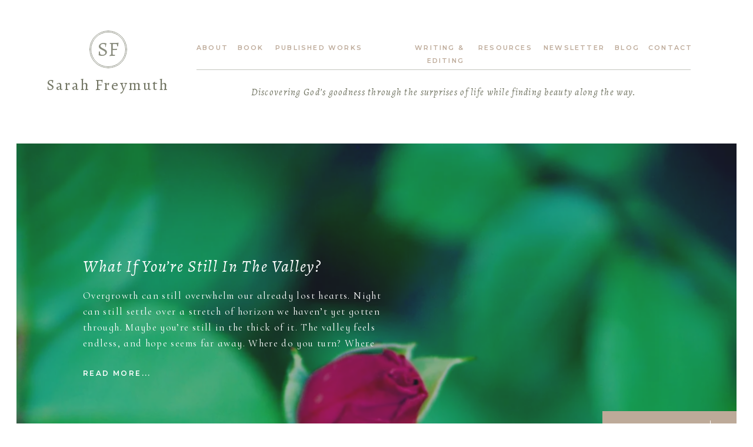

--- FILE ---
content_type: text/html; charset=UTF-8
request_url: https://sarahfreymuth.com/tag/poem/page/2/
body_size: 20246
content:
<!DOCTYPE html>
<html lang="en-US" class="d">
<head>
<link rel="stylesheet" type="text/css" href="//lib.showit.co/engine/2.6.1/showit.css" />
<meta name='robots' content='index, follow, max-image-preview:large, max-snippet:-1, max-video-preview:-1' />

	<!-- This site is optimized with the Yoast SEO plugin v19.9 - https://yoast.com/wordpress/plugins/seo/ -->
	<title>poem Archives - Page 2 of 9 - Sarah Freymuth</title>
	<link rel="canonical" href="https://sarahfreymuth.com/tag/poem/page/2/" />
	<link rel="prev" href="https://sarahfreymuth.com/tag/poem/" />
	<link rel="next" href="https://sarahfreymuth.com/tag/poem/page/3/" />
	<meta property="og:locale" content="en_US" />
	<meta property="og:type" content="article" />
	<meta property="og:title" content="poem Archives - Page 2 of 9 - Sarah Freymuth" />
	<meta property="og:url" content="https://sarahfreymuth.com/tag/poem/" />
	<meta property="og:site_name" content="Sarah Freymuth" />
	<meta name="twitter:card" content="summary_large_image" />
	<script type="application/ld+json" class="yoast-schema-graph">{"@context":"https://schema.org","@graph":[{"@type":"CollectionPage","@id":"https://sarahfreymuth.com/tag/poem/","url":"https://sarahfreymuth.com/tag/poem/page/2/","name":"poem Archives - Page 2 of 9 - Sarah Freymuth","isPartOf":{"@id":"https://sarahfreymuth.com/#website"},"primaryImageOfPage":{"@id":"https://sarahfreymuth.com/tag/poem/page/2/#primaryimage"},"image":{"@id":"https://sarahfreymuth.com/tag/poem/page/2/#primaryimage"},"thumbnailUrl":"https://sarahfreymuth.com/wp-content/uploads/2024/09/Alone-with-Myself-scaled.jpg","breadcrumb":{"@id":"https://sarahfreymuth.com/tag/poem/page/2/#breadcrumb"},"inLanguage":"en-US"},{"@type":"ImageObject","inLanguage":"en-US","@id":"https://sarahfreymuth.com/tag/poem/page/2/#primaryimage","url":"https://sarahfreymuth.com/wp-content/uploads/2024/09/Alone-with-Myself-scaled.jpg","contentUrl":"https://sarahfreymuth.com/wp-content/uploads/2024/09/Alone-with-Myself-scaled.jpg","width":2560,"height":1920},{"@type":"BreadcrumbList","@id":"https://sarahfreymuth.com/tag/poem/page/2/#breadcrumb","itemListElement":[{"@type":"ListItem","position":1,"name":"Home","item":"https://sarahfreymuth.com/"},{"@type":"ListItem","position":2,"name":"poem"}]},{"@type":"WebSite","@id":"https://sarahfreymuth.com/#website","url":"https://sarahfreymuth.com/","name":"Sarah Freymuth","description":"","potentialAction":[{"@type":"SearchAction","target":{"@type":"EntryPoint","urlTemplate":"https://sarahfreymuth.com/?s={search_term_string}"},"query-input":"required name=search_term_string"}],"inLanguage":"en-US"}]}</script>
	<!-- / Yoast SEO plugin. -->


<link rel="alternate" type="application/rss+xml" title="Sarah Freymuth &raquo; Feed" href="https://sarahfreymuth.com/feed/" />
<link rel="alternate" type="application/rss+xml" title="Sarah Freymuth &raquo; Comments Feed" href="https://sarahfreymuth.com/comments/feed/" />
<link rel="alternate" type="application/rss+xml" title="Sarah Freymuth &raquo; poem Tag Feed" href="https://sarahfreymuth.com/tag/poem/feed/" />
<script type="text/javascript">
/* <![CDATA[ */
window._wpemojiSettings = {"baseUrl":"https:\/\/s.w.org\/images\/core\/emoji\/16.0.1\/72x72\/","ext":".png","svgUrl":"https:\/\/s.w.org\/images\/core\/emoji\/16.0.1\/svg\/","svgExt":".svg","source":{"concatemoji":"https:\/\/sarahfreymuth.com\/wp-includes\/js\/wp-emoji-release.min.js?ver=6.8.3"}};
/*! This file is auto-generated */
!function(s,n){var o,i,e;function c(e){try{var t={supportTests:e,timestamp:(new Date).valueOf()};sessionStorage.setItem(o,JSON.stringify(t))}catch(e){}}function p(e,t,n){e.clearRect(0,0,e.canvas.width,e.canvas.height),e.fillText(t,0,0);var t=new Uint32Array(e.getImageData(0,0,e.canvas.width,e.canvas.height).data),a=(e.clearRect(0,0,e.canvas.width,e.canvas.height),e.fillText(n,0,0),new Uint32Array(e.getImageData(0,0,e.canvas.width,e.canvas.height).data));return t.every(function(e,t){return e===a[t]})}function u(e,t){e.clearRect(0,0,e.canvas.width,e.canvas.height),e.fillText(t,0,0);for(var n=e.getImageData(16,16,1,1),a=0;a<n.data.length;a++)if(0!==n.data[a])return!1;return!0}function f(e,t,n,a){switch(t){case"flag":return n(e,"\ud83c\udff3\ufe0f\u200d\u26a7\ufe0f","\ud83c\udff3\ufe0f\u200b\u26a7\ufe0f")?!1:!n(e,"\ud83c\udde8\ud83c\uddf6","\ud83c\udde8\u200b\ud83c\uddf6")&&!n(e,"\ud83c\udff4\udb40\udc67\udb40\udc62\udb40\udc65\udb40\udc6e\udb40\udc67\udb40\udc7f","\ud83c\udff4\u200b\udb40\udc67\u200b\udb40\udc62\u200b\udb40\udc65\u200b\udb40\udc6e\u200b\udb40\udc67\u200b\udb40\udc7f");case"emoji":return!a(e,"\ud83e\udedf")}return!1}function g(e,t,n,a){var r="undefined"!=typeof WorkerGlobalScope&&self instanceof WorkerGlobalScope?new OffscreenCanvas(300,150):s.createElement("canvas"),o=r.getContext("2d",{willReadFrequently:!0}),i=(o.textBaseline="top",o.font="600 32px Arial",{});return e.forEach(function(e){i[e]=t(o,e,n,a)}),i}function t(e){var t=s.createElement("script");t.src=e,t.defer=!0,s.head.appendChild(t)}"undefined"!=typeof Promise&&(o="wpEmojiSettingsSupports",i=["flag","emoji"],n.supports={everything:!0,everythingExceptFlag:!0},e=new Promise(function(e){s.addEventListener("DOMContentLoaded",e,{once:!0})}),new Promise(function(t){var n=function(){try{var e=JSON.parse(sessionStorage.getItem(o));if("object"==typeof e&&"number"==typeof e.timestamp&&(new Date).valueOf()<e.timestamp+604800&&"object"==typeof e.supportTests)return e.supportTests}catch(e){}return null}();if(!n){if("undefined"!=typeof Worker&&"undefined"!=typeof OffscreenCanvas&&"undefined"!=typeof URL&&URL.createObjectURL&&"undefined"!=typeof Blob)try{var e="postMessage("+g.toString()+"("+[JSON.stringify(i),f.toString(),p.toString(),u.toString()].join(",")+"));",a=new Blob([e],{type:"text/javascript"}),r=new Worker(URL.createObjectURL(a),{name:"wpTestEmojiSupports"});return void(r.onmessage=function(e){c(n=e.data),r.terminate(),t(n)})}catch(e){}c(n=g(i,f,p,u))}t(n)}).then(function(e){for(var t in e)n.supports[t]=e[t],n.supports.everything=n.supports.everything&&n.supports[t],"flag"!==t&&(n.supports.everythingExceptFlag=n.supports.everythingExceptFlag&&n.supports[t]);n.supports.everythingExceptFlag=n.supports.everythingExceptFlag&&!n.supports.flag,n.DOMReady=!1,n.readyCallback=function(){n.DOMReady=!0}}).then(function(){return e}).then(function(){var e;n.supports.everything||(n.readyCallback(),(e=n.source||{}).concatemoji?t(e.concatemoji):e.wpemoji&&e.twemoji&&(t(e.twemoji),t(e.wpemoji)))}))}((window,document),window._wpemojiSettings);
/* ]]> */
</script>
<style id='wp-emoji-styles-inline-css' type='text/css'>

	img.wp-smiley, img.emoji {
		display: inline !important;
		border: none !important;
		box-shadow: none !important;
		height: 1em !important;
		width: 1em !important;
		margin: 0 0.07em !important;
		vertical-align: -0.1em !important;
		background: none !important;
		padding: 0 !important;
	}
</style>
<link rel='stylesheet' id='wp-block-library-css' href='https://sarahfreymuth.com/wp-includes/css/dist/block-library/style.min.css?ver=6.8.3' type='text/css' media='all' />
<style id='classic-theme-styles-inline-css' type='text/css'>
/*! This file is auto-generated */
.wp-block-button__link{color:#fff;background-color:#32373c;border-radius:9999px;box-shadow:none;text-decoration:none;padding:calc(.667em + 2px) calc(1.333em + 2px);font-size:1.125em}.wp-block-file__button{background:#32373c;color:#fff;text-decoration:none}
</style>
<style id='global-styles-inline-css' type='text/css'>
:root{--wp--preset--aspect-ratio--square: 1;--wp--preset--aspect-ratio--4-3: 4/3;--wp--preset--aspect-ratio--3-4: 3/4;--wp--preset--aspect-ratio--3-2: 3/2;--wp--preset--aspect-ratio--2-3: 2/3;--wp--preset--aspect-ratio--16-9: 16/9;--wp--preset--aspect-ratio--9-16: 9/16;--wp--preset--color--black: #000000;--wp--preset--color--cyan-bluish-gray: #abb8c3;--wp--preset--color--white: #ffffff;--wp--preset--color--pale-pink: #f78da7;--wp--preset--color--vivid-red: #cf2e2e;--wp--preset--color--luminous-vivid-orange: #ff6900;--wp--preset--color--luminous-vivid-amber: #fcb900;--wp--preset--color--light-green-cyan: #7bdcb5;--wp--preset--color--vivid-green-cyan: #00d084;--wp--preset--color--pale-cyan-blue: #8ed1fc;--wp--preset--color--vivid-cyan-blue: #0693e3;--wp--preset--color--vivid-purple: #9b51e0;--wp--preset--gradient--vivid-cyan-blue-to-vivid-purple: linear-gradient(135deg,rgba(6,147,227,1) 0%,rgb(155,81,224) 100%);--wp--preset--gradient--light-green-cyan-to-vivid-green-cyan: linear-gradient(135deg,rgb(122,220,180) 0%,rgb(0,208,130) 100%);--wp--preset--gradient--luminous-vivid-amber-to-luminous-vivid-orange: linear-gradient(135deg,rgba(252,185,0,1) 0%,rgba(255,105,0,1) 100%);--wp--preset--gradient--luminous-vivid-orange-to-vivid-red: linear-gradient(135deg,rgba(255,105,0,1) 0%,rgb(207,46,46) 100%);--wp--preset--gradient--very-light-gray-to-cyan-bluish-gray: linear-gradient(135deg,rgb(238,238,238) 0%,rgb(169,184,195) 100%);--wp--preset--gradient--cool-to-warm-spectrum: linear-gradient(135deg,rgb(74,234,220) 0%,rgb(151,120,209) 20%,rgb(207,42,186) 40%,rgb(238,44,130) 60%,rgb(251,105,98) 80%,rgb(254,248,76) 100%);--wp--preset--gradient--blush-light-purple: linear-gradient(135deg,rgb(255,206,236) 0%,rgb(152,150,240) 100%);--wp--preset--gradient--blush-bordeaux: linear-gradient(135deg,rgb(254,205,165) 0%,rgb(254,45,45) 50%,rgb(107,0,62) 100%);--wp--preset--gradient--luminous-dusk: linear-gradient(135deg,rgb(255,203,112) 0%,rgb(199,81,192) 50%,rgb(65,88,208) 100%);--wp--preset--gradient--pale-ocean: linear-gradient(135deg,rgb(255,245,203) 0%,rgb(182,227,212) 50%,rgb(51,167,181) 100%);--wp--preset--gradient--electric-grass: linear-gradient(135deg,rgb(202,248,128) 0%,rgb(113,206,126) 100%);--wp--preset--gradient--midnight: linear-gradient(135deg,rgb(2,3,129) 0%,rgb(40,116,252) 100%);--wp--preset--font-size--small: 13px;--wp--preset--font-size--medium: 20px;--wp--preset--font-size--large: 36px;--wp--preset--font-size--x-large: 42px;--wp--preset--spacing--20: 0.44rem;--wp--preset--spacing--30: 0.67rem;--wp--preset--spacing--40: 1rem;--wp--preset--spacing--50: 1.5rem;--wp--preset--spacing--60: 2.25rem;--wp--preset--spacing--70: 3.38rem;--wp--preset--spacing--80: 5.06rem;--wp--preset--shadow--natural: 6px 6px 9px rgba(0, 0, 0, 0.2);--wp--preset--shadow--deep: 12px 12px 50px rgba(0, 0, 0, 0.4);--wp--preset--shadow--sharp: 6px 6px 0px rgba(0, 0, 0, 0.2);--wp--preset--shadow--outlined: 6px 6px 0px -3px rgba(255, 255, 255, 1), 6px 6px rgba(0, 0, 0, 1);--wp--preset--shadow--crisp: 6px 6px 0px rgba(0, 0, 0, 1);}:where(.is-layout-flex){gap: 0.5em;}:where(.is-layout-grid){gap: 0.5em;}body .is-layout-flex{display: flex;}.is-layout-flex{flex-wrap: wrap;align-items: center;}.is-layout-flex > :is(*, div){margin: 0;}body .is-layout-grid{display: grid;}.is-layout-grid > :is(*, div){margin: 0;}:where(.wp-block-columns.is-layout-flex){gap: 2em;}:where(.wp-block-columns.is-layout-grid){gap: 2em;}:where(.wp-block-post-template.is-layout-flex){gap: 1.25em;}:where(.wp-block-post-template.is-layout-grid){gap: 1.25em;}.has-black-color{color: var(--wp--preset--color--black) !important;}.has-cyan-bluish-gray-color{color: var(--wp--preset--color--cyan-bluish-gray) !important;}.has-white-color{color: var(--wp--preset--color--white) !important;}.has-pale-pink-color{color: var(--wp--preset--color--pale-pink) !important;}.has-vivid-red-color{color: var(--wp--preset--color--vivid-red) !important;}.has-luminous-vivid-orange-color{color: var(--wp--preset--color--luminous-vivid-orange) !important;}.has-luminous-vivid-amber-color{color: var(--wp--preset--color--luminous-vivid-amber) !important;}.has-light-green-cyan-color{color: var(--wp--preset--color--light-green-cyan) !important;}.has-vivid-green-cyan-color{color: var(--wp--preset--color--vivid-green-cyan) !important;}.has-pale-cyan-blue-color{color: var(--wp--preset--color--pale-cyan-blue) !important;}.has-vivid-cyan-blue-color{color: var(--wp--preset--color--vivid-cyan-blue) !important;}.has-vivid-purple-color{color: var(--wp--preset--color--vivid-purple) !important;}.has-black-background-color{background-color: var(--wp--preset--color--black) !important;}.has-cyan-bluish-gray-background-color{background-color: var(--wp--preset--color--cyan-bluish-gray) !important;}.has-white-background-color{background-color: var(--wp--preset--color--white) !important;}.has-pale-pink-background-color{background-color: var(--wp--preset--color--pale-pink) !important;}.has-vivid-red-background-color{background-color: var(--wp--preset--color--vivid-red) !important;}.has-luminous-vivid-orange-background-color{background-color: var(--wp--preset--color--luminous-vivid-orange) !important;}.has-luminous-vivid-amber-background-color{background-color: var(--wp--preset--color--luminous-vivid-amber) !important;}.has-light-green-cyan-background-color{background-color: var(--wp--preset--color--light-green-cyan) !important;}.has-vivid-green-cyan-background-color{background-color: var(--wp--preset--color--vivid-green-cyan) !important;}.has-pale-cyan-blue-background-color{background-color: var(--wp--preset--color--pale-cyan-blue) !important;}.has-vivid-cyan-blue-background-color{background-color: var(--wp--preset--color--vivid-cyan-blue) !important;}.has-vivid-purple-background-color{background-color: var(--wp--preset--color--vivid-purple) !important;}.has-black-border-color{border-color: var(--wp--preset--color--black) !important;}.has-cyan-bluish-gray-border-color{border-color: var(--wp--preset--color--cyan-bluish-gray) !important;}.has-white-border-color{border-color: var(--wp--preset--color--white) !important;}.has-pale-pink-border-color{border-color: var(--wp--preset--color--pale-pink) !important;}.has-vivid-red-border-color{border-color: var(--wp--preset--color--vivid-red) !important;}.has-luminous-vivid-orange-border-color{border-color: var(--wp--preset--color--luminous-vivid-orange) !important;}.has-luminous-vivid-amber-border-color{border-color: var(--wp--preset--color--luminous-vivid-amber) !important;}.has-light-green-cyan-border-color{border-color: var(--wp--preset--color--light-green-cyan) !important;}.has-vivid-green-cyan-border-color{border-color: var(--wp--preset--color--vivid-green-cyan) !important;}.has-pale-cyan-blue-border-color{border-color: var(--wp--preset--color--pale-cyan-blue) !important;}.has-vivid-cyan-blue-border-color{border-color: var(--wp--preset--color--vivid-cyan-blue) !important;}.has-vivid-purple-border-color{border-color: var(--wp--preset--color--vivid-purple) !important;}.has-vivid-cyan-blue-to-vivid-purple-gradient-background{background: var(--wp--preset--gradient--vivid-cyan-blue-to-vivid-purple) !important;}.has-light-green-cyan-to-vivid-green-cyan-gradient-background{background: var(--wp--preset--gradient--light-green-cyan-to-vivid-green-cyan) !important;}.has-luminous-vivid-amber-to-luminous-vivid-orange-gradient-background{background: var(--wp--preset--gradient--luminous-vivid-amber-to-luminous-vivid-orange) !important;}.has-luminous-vivid-orange-to-vivid-red-gradient-background{background: var(--wp--preset--gradient--luminous-vivid-orange-to-vivid-red) !important;}.has-very-light-gray-to-cyan-bluish-gray-gradient-background{background: var(--wp--preset--gradient--very-light-gray-to-cyan-bluish-gray) !important;}.has-cool-to-warm-spectrum-gradient-background{background: var(--wp--preset--gradient--cool-to-warm-spectrum) !important;}.has-blush-light-purple-gradient-background{background: var(--wp--preset--gradient--blush-light-purple) !important;}.has-blush-bordeaux-gradient-background{background: var(--wp--preset--gradient--blush-bordeaux) !important;}.has-luminous-dusk-gradient-background{background: var(--wp--preset--gradient--luminous-dusk) !important;}.has-pale-ocean-gradient-background{background: var(--wp--preset--gradient--pale-ocean) !important;}.has-electric-grass-gradient-background{background: var(--wp--preset--gradient--electric-grass) !important;}.has-midnight-gradient-background{background: var(--wp--preset--gradient--midnight) !important;}.has-small-font-size{font-size: var(--wp--preset--font-size--small) !important;}.has-medium-font-size{font-size: var(--wp--preset--font-size--medium) !important;}.has-large-font-size{font-size: var(--wp--preset--font-size--large) !important;}.has-x-large-font-size{font-size: var(--wp--preset--font-size--x-large) !important;}
:where(.wp-block-post-template.is-layout-flex){gap: 1.25em;}:where(.wp-block-post-template.is-layout-grid){gap: 1.25em;}
:where(.wp-block-columns.is-layout-flex){gap: 2em;}:where(.wp-block-columns.is-layout-grid){gap: 2em;}
:root :where(.wp-block-pullquote){font-size: 1.5em;line-height: 1.6;}
</style>
<link rel='stylesheet' id='pub-style-css' href='https://sarahfreymuth.com/wp-content/themes/showit/pubs/29vejohqqlul6rpvunyzow/20251108231648Sgpb8eb/assets/pub.css?ver=1762643812' type='text/css' media='all' />
<script type="text/javascript" src="https://sarahfreymuth.com/wp-includes/js/jquery/jquery.min.js?ver=3.7.1" id="jquery-core-js"></script>
<script type="text/javascript" id="jquery-core-js-after">
/* <![CDATA[ */
$ = jQuery;
/* ]]> */
</script>
<script type="text/javascript" src="https://sarahfreymuth.com/wp-content/themes/showit/pubs/29vejohqqlul6rpvunyzow/20251108231648Sgpb8eb/assets/pub.js?ver=1762643812" id="pub-script-js"></script>
<link rel="https://api.w.org/" href="https://sarahfreymuth.com/wp-json/" /><link rel="alternate" title="JSON" type="application/json" href="https://sarahfreymuth.com/wp-json/wp/v2/tags/62" /><link rel="EditURI" type="application/rsd+xml" title="RSD" href="https://sarahfreymuth.com/xmlrpc.php?rsd" />

<meta charset="UTF-8" />
<meta name="viewport" content="width=device-width, initial-scale=1" />
<link rel="icon" type="image/png" href="//static.showit.co/200/AbDVj9Bgmb_4Xiv0HcJ1hg/187915/favicon.png" />
<link rel="preconnect" href="https://static.showit.co" />

<link rel="preconnect" href="https://fonts.googleapis.com">
<link rel="preconnect" href="https://fonts.gstatic.com" crossorigin>
<link href="https://fonts.googleapis.com/css?family=Alegreya:regular|Montserrat:600|Alegreya:italic|Cormorant+Infant:regular" rel="stylesheet" type="text/css"/>
<script id="init_data" type="application/json">
{"mobile":{"w":320,"bgMediaType":"none","bgFillType":"color","bgColor":"colors-7"},"desktop":{"w":1200,"bgColor":"colors-7","bgMediaType":"none","bgFillType":"color"},"sid":"29vejohqqlul6rpvunyzow","break":768,"assetURL":"//static.showit.co","contactFormId":"187915/322042","cfAction":"aHR0cHM6Ly9jbGllbnRzZXJ2aWNlLnNob3dpdC5jby9jb250YWN0Zm9ybQ==","sgAction":"aHR0cHM6Ly9jbGllbnRzZXJ2aWNlLnNob3dpdC5jby9zb2NpYWxncmlk","blockData":[{"slug":"navigation-2","visible":"a","states":[],"d":{"h":214,"w":1200,"bgFillType":"color","bgColor":"colors-7","bgMediaType":"none"},"m":{"h":46,"w":320,"bgFillType":"color","bgColor":"colors-7","bgMediaType":"none"}},{"slug":"featured-posts","visible":"a","states":[{"d":{"bgFillType":"color","bgColor":"#000000:0","bgMediaType":"none"},"m":{"bgFillType":"color","bgColor":"#000000:0","bgMediaType":"none"},"slug":"featured-post"}],"d":{"h":652,"w":1200,"aav":"3","bgFillType":"color","bgColor":"colors-0","bgMediaType":"none"},"m":{"h":505,"w":320,"aav":"3","bgFillType":"color","bgColor":"colors-0","bgMediaType":"none"},"wpPostLookup":true,"stateTrans":[{}]},{"slug":"blog-categories","visible":"d","states":[],"d":{"h":120,"w":1200,"bgFillType":"color","bgColor":"colors-4","bgMediaType":"none"},"m":{"h":72,"w":320,"bgFillType":"color","bgColor":"colors-0","bgMediaType":"none"}},{"slug":"bumper-top","visible":"a","states":[],"d":{"h":240,"w":1200,"aav":"3","bgFillType":"color","bgColor":"colors-7","bgMediaType":"none"},"m":{"h":120,"w":320,"bgFillType":"color","bgColor":"colors-7","bgMediaType":"none"}},{"slug":"post-grid","visible":"a","states":[{"d":{"bgFillType":"color","bgColor":"#000000:0","bgMediaType":"none"},"m":{"bgFillType":"color","bgColor":"#000000:0","bgMediaType":"none"},"slug":"post-1"},{"d":{"bgFillType":"color","bgColor":"#000000:0","bgMediaType":"none"},"m":{"bgFillType":"color","bgColor":"#000000:0","bgMediaType":"none"},"slug":"post-2"},{"d":{"bgFillType":"color","bgColor":"#000000:0","bgMediaType":"none"},"m":{"bgFillType":"color","bgColor":"#000000:0","bgMediaType":"none"},"slug":"post-3"}],"d":{"h":510,"w":1200,"bgFillType":"color","bgColor":"colors-7","bgMediaType":"none"},"m":{"h":1110,"w":320,"bgFillType":"color","bgColor":"colors-7","bgMediaType":"none"},"stateTrans":[{},{},{}]},{"slug":"end-post-loop","visible":"a","states":[],"d":{"h":1,"w":1200,"bgFillType":"color","bgColor":"colors-7","bgMediaType":"none"},"m":{"h":1,"w":320,"bgFillType":"color","bgColor":"colors-7","bgMediaType":"none"}},{"slug":"bumper-bottom","visible":"d","states":[],"d":{"h":1,"w":1200,"bgFillType":"color","bgColor":"colors-7","bgMediaType":"none"},"m":{"h":48,"w":320,"bgFillType":"color","bgColor":"colors-7","bgMediaType":"none"}},{"slug":"pagination","visible":"a","states":[],"d":{"h":125,"w":1200,"nature":"dH","bgFillType":"color","bgColor":"#FFFFFF","bgMediaType":"none"},"m":{"h":81,"w":320,"nature":"dH","bgFillType":"color","bgColor":"#FFFFFF","bgMediaType":"none"}},{"slug":"archive","visible":"a","states":[],"d":{"h":600,"w":1200,"bgFillType":"color","bgColor":"colors-3","bgMediaType":"image","bgImage":{"key":"Dsel5r-eSHq9sIUZ3a8etg/shared/dsc_0536_edited_1.jpg","aspect_ratio":1.49346,"title":"DSC_0536_edited_1","type":"asset"},"bgOpacity":75,"bgPos":"cm","bgScale":"cover","bgScroll":"p"},"m":{"h":400,"w":320,"bgFillType":"color","bgColor":"colors-0","bgMediaType":"image","bgImage":{"key":"Dsel5r-eSHq9sIUZ3a8etg/shared/dsc_0536_edited_1.jpg","aspect_ratio":1.49346,"title":"DSC_0536_edited_1","type":"asset"},"bgOpacity":65,"bgPos":"cm","bgScale":"cover","bgScroll":"p"}},{"slug":"instagram","visible":"a","states":[],"d":{"h":240,"w":1200,"bgFillType":"color","bgColor":"colors-3","bgMediaType":"none"},"m":{"h":212,"w":320,"bgFillType":"color","bgColor":"colors-3","bgMediaType":"none"}},{"slug":"footer","visible":"a","states":[],"d":{"h":340,"w":1200,"bgFillType":"color","bgColor":"colors-3","bgMediaType":"none"},"m":{"h":360,"w":320,"bgFillType":"color","bgColor":"colors-3","bgMediaType":"none"}},{"slug":"mobile-nav","visible":"m","states":[],"d":{"h":200,"w":1200,"bgFillType":"color","bgColor":"colors-7","bgMediaType":"none"},"m":{"h":500,"w":320,"locking":{"side":"t"},"nature":"wH","trIn":{"type":"slide","direction":"Down"},"trOut":{"type":"slide","direction":"Up"},"stateTrIn":{"type":"slide","direction":"Down"},"stateTrOut":{"type":"slide","direction":"Up"},"bgFillType":"color","bgColor":"colors-4","bgMediaType":"none","tr":{"in":{"cl":"slideInDown","d":"0.5","dl":"0"},"out":{"cl":"slideOutUp","d":"0.5","dl":"0"}}}}],"elementData":[{"type":"simple","visible":"d","id":"navigation-2_0","blockId":"navigation-2","m":{"x":-10,"y":-5,"w":56,"h":56,"a":0},"d":{"x":112,"y":52,"w":64,"h":64,"a":0}},{"type":"simple","visible":"d","id":"navigation-2_1","blockId":"navigation-2","m":{"x":-8,"y":-3,"w":52,"h":52,"a":0},"d":{"x":114,"y":54,"w":60,"h":60,"a":0}},{"type":"text","visible":"d","id":"navigation-2_2","blockId":"navigation-2","m":{"x":-1,"y":5,"w":40,"h":35,"a":0},"d":{"x":119,"y":65,"w":49,"h":39,"a":0}},{"type":"text","visible":"a","id":"navigation-2_3","blockId":"navigation-2","m":{"x":9,"y":9,"w":237,"h":28,"a":0},"d":{"x":14,"y":129,"w":259,"h":33,"a":0}},{"type":"text","visible":"d","id":"navigation-2_5","blockId":"navigation-2","m":{"x":34,"y":122,"w":252,"h":32,"a":0},"d":{"x":294,"y":70,"w":52,"h":23,"a":0}},{"type":"text","visible":"d","id":"navigation-2_6","blockId":"navigation-2","m":{"x":34,"y":122,"w":252,"h":32,"a":0},"d":{"x":346,"y":70,"w":80,"h":23,"a":0}},{"type":"text","visible":"d","id":"navigation-2_7","blockId":"navigation-2","m":{"x":44,"y":132,"w":252,"h":32,"a":0},"d":{"x":427,"y":70,"w":149,"h":23,"a":0}},{"type":"text","visible":"d","id":"navigation-2_8","blockId":"navigation-2","m":{"x":34,"y":122,"w":252,"h":32,"a":0},"d":{"x":597,"y":70,"w":152,"h":23,"a":0}},{"type":"text","visible":"d","id":"navigation-2_9","blockId":"navigation-2","m":{"x":34,"y":122,"w":252,"h":32,"a":0},"d":{"x":1004,"y":70,"w":43,"h":23,"a":0}},{"type":"text","visible":"d","id":"navigation-2_10","blockId":"navigation-2","m":{"x":34,"y":122,"w":252,"h":32,"a":0},"d":{"x":1062,"y":70,"w":72,"h":23,"a":0}},{"type":"simple","visible":"d","id":"navigation-2_11","blockId":"navigation-2","m":{"x":48,"y":7,"w":224,"h":32.199999999999996,"a":0},"d":{"x":294,"y":118,"w":840,"h":1,"a":0}},{"type":"text","visible":"d","id":"navigation-2_12","blockId":"navigation-2","m":{"x":29,"y":65,"w":279,"h":112,"a":0},"d":{"x":294,"y":145,"w":840,"h":25,"a":0}},{"type":"icon","visible":"m","id":"navigation-2_13","blockId":"navigation-2","m":{"x":276,"y":7,"w":33,"h":33,"a":0},"d":{"x":1152,"y":94,"w":27,"h":27,"a":0},"pc":[{"type":"show","block":"mobile-nav"}]},{"type":"text","visible":"d","id":"navigation-2_14","blockId":"navigation-2","m":{"x":34,"y":122,"w":252,"h":32,"a":0},"d":{"x":884,"y":70,"w":101,"h":23,"a":0}},{"type":"text","visible":"d","id":"navigation-2_15","blockId":"navigation-2","m":{"x":34,"y":122,"w":252,"h":32,"a":0},"d":{"x":773,"y":70,"w":89,"h":23,"a":0}},{"type":"simple","visible":"a","id":"featured-posts_0","blockId":"featured-posts","m":{"x":-2,"y":-2,"w":324,"h":228,"a":0,"lockV":"s"},"d":{"x":-2,"y":0,"w":1204,"h":652,"a":0,"lockH":"s","lockV":"s"}},{"type":"simple","visible":"m","id":"featured-posts_featured-post_0","blockId":"featured-posts","m":{"x":-2,"y":222,"w":324,"h":283,"a":0},"d":{"x":360,"y":154,"w":480,"h":205.20000000000002,"a":0}},{"type":"graphic","visible":"a","id":"featured-posts_featured-post_1","blockId":"featured-posts","m":{"x":12,"y":12,"w":296,"h":200,"a":0},"d":{"x":28,"y":30,"w":1144,"h":592,"a":0,"o":60,"lockH":"s"},"c":{"key":"VyN8yW5nTreM3z5lw1EmTQ/shared/great_faithfulness.jpg","aspect_ratio":1.49054}},{"type":"simple","visible":"a","id":"featured-posts_featured-post_2","blockId":"featured-posts","m":{"x":191,"y":164,"w":117,"h":48,"a":0},"d":{"x":944,"y":485,"w":228,"h":57,"a":0,"lockH":"r","lockV":"b"}},{"type":"icon","visible":"a","id":"featured-posts_featured-post_3","blockId":"featured-posts","m":{"x":262,"y":171,"w":34,"h":34,"a":0},"d":{"x":1137,"y":501,"w":23,"h":25,"a":0,"lockH":"r"}},{"type":"simple","visible":"a","id":"featured-posts_featured-post_4","blockId":"featured-posts","m":{"x":251,"y":175,"w":1,"h":26,"a":0},"d":{"x":1127,"y":501,"w":1,"h":26,"a":0,"lockH":"r"}},{"type":"icon","visible":"a","id":"featured-posts_featured-post_5","blockId":"featured-posts","m":{"x":207,"y":171,"w":34,"h":34,"a":0},"d":{"x":1094,"y":501,"w":23,"h":25,"a":0,"lockH":"r"}},{"type":"text","visible":"a","id":"featured-posts_featured-post_6","blockId":"featured-posts","m":{"x":28,"y":96,"w":265,"h":27,"a":0},"d":{"x":947,"y":493,"w":147,"h":41,"a":0,"lockH":"r","lockV":"b"}},{"type":"text","visible":"a","id":"featured-posts_featured-post_7","blockId":"featured-posts","m":{"x":23,"y":250,"w":274,"h":78,"a":0},"d":{"x":101,"y":220,"w":494,"h":41,"a":0}},{"type":"text","visible":"a","id":"featured-posts_featured-post_8","blockId":"featured-posts","m":{"x":20,"y":335,"w":280,"h":90,"a":0},"d":{"x":101,"y":275,"w":521,"h":108,"a":0}},{"type":"text","visible":"a","id":"featured-posts_featured-post_9","blockId":"featured-posts","m":{"x":23,"y":445,"w":274,"h":18,"a":0},"d":{"x":101,"y":410,"w":584,"h":21,"a":0}},{"type":"simple","visible":"a","id":"blog-categories_0","blockId":"blog-categories","m":{"x":68,"y":0,"w":0,"h":0,"a":0},"d":{"x":306,"y":35,"w":1,"h":50,"a":0}},{"type":"text","visible":"a","id":"blog-categories_1","blockId":"blog-categories","m":{"x":27,"y":13,"w":28,"h":7,"a":0},"d":{"x":71,"y":39,"w":179,"h":42,"a":0}},{"type":"text","visible":"a","id":"blog-categories_2","blockId":"blog-categories","m":{"x":33,"y":153,"w":255,"h":27,"a":0},"d":{"x":816,"y":50,"w":108,"h":21,"a":0}},{"type":"text","visible":"a","id":"blog-categories_3","blockId":"blog-categories","m":{"x":33,"y":120,"w":255,"h":27,"a":0},"d":{"x":580,"y":50,"w":179,"h":21,"a":0}},{"type":"text","visible":"a","id":"blog-categories_4","blockId":"blog-categories","m":{"x":33,"y":87,"w":255,"h":27,"a":0},"d":{"x":364,"y":50,"w":160,"h":21,"a":0}},{"type":"text","visible":"a","id":"blog-categories_5","blockId":"blog-categories","m":{"x":33,"y":153,"w":255,"h":27,"a":0},"d":{"x":980,"y":50,"w":150,"h":21,"a":0}},{"type":"simple","visible":"a","id":"blog-categories_6","blockId":"blog-categories","m":{"x":68,"y":0,"w":0,"h":0,"a":0},"d":{"x":980,"y":70,"w":150,"h":1,"a":0}},{"type":"text","visible":"a","id":"bumper-top_0","blockId":"bumper-top","m":{"x":48,"y":51,"w":225,"h":32,"a":0},"d":{"x":312,"y":110,"w":576,"h":39,"a":0}},{"type":"graphic","visible":"a","id":"post-grid_post-1_0","blockId":"post-grid","m":{"x":20,"y":0,"w":280,"h":250,"a":0},"d":{"x":40,"y":0,"w":338,"h":338,"a":0},"c":{"key":"pzVnAcBqSfGLcUhwiyKgDQ/shared/dsc_0082_edited-1_2.jpg","aspect_ratio":1.45359}},{"type":"text","visible":"a","id":"post-grid_post-1_1","blockId":"post-grid","m":{"x":28,"y":280,"w":265,"h":51,"a":0},"d":{"x":55,"y":373,"w":304,"h":64,"a":0}},{"type":"graphic","visible":"a","id":"post-grid_post-2_0","blockId":"post-grid","m":{"x":20,"y":370,"w":280,"h":250,"a":0},"d":{"x":431,"y":0,"w":338,"h":338,"a":0},"c":{"key":"wt6e9SvGRuKNKa9xAm7vxg/shared/dsc_0504_edited-1.jpg","aspect_ratio":1.49383}},{"type":"text","visible":"a","id":"post-grid_post-2_1","blockId":"post-grid","m":{"x":28,"y":650,"w":265,"h":51,"a":0},"d":{"x":448,"y":373,"w":304,"h":64,"a":0}},{"type":"graphic","visible":"a","id":"post-grid_post-3_0","blockId":"post-grid","m":{"x":20,"y":740,"w":280,"h":250,"a":0},"d":{"x":822,"y":0,"w":338,"h":338,"a":0},"c":{"key":"N21ZzJnyQWuen6PZmgPMmg/shared/history.jpg","aspect_ratio":1.4938}},{"type":"text","visible":"a","id":"post-grid_post-3_1","blockId":"post-grid","m":{"x":28,"y":1020,"w":265,"h":51,"a":0},"d":{"x":839,"y":373,"w":304,"h":63,"a":0}},{"type":"text","visible":"a","id":"pagination_0","blockId":"pagination","m":{"x":177,"y":10,"w":123,"h":26,"a":0},"d":{"x":697,"y":4,"w":463,"h":19,"a":0}},{"type":"text","visible":"a","id":"pagination_1","blockId":"pagination","m":{"x":20,"y":10,"w":142,"h":22,"a":0},"d":{"x":40,"y":4,"w":463,"h":19,"a":0}},{"type":"simple","visible":"a","id":"archive_0","blockId":"archive","m":{"x":-2,"y":0,"w":324,"h":400,"a":0,"lockV":"s"},"d":{"x":-2,"y":-2,"w":1204,"h":602,"a":0,"lockH":"s","lockV":"s"}},{"type":"text","visible":"a","id":"archive_1","blockId":"archive","m":{"x":-6,"y":67,"w":332,"h":31,"a":0},"d":{"x":166,"y":205,"w":868,"h":61,"a":0}},{"type":"text","visible":"a","id":"archive_2","blockId":"archive","m":{"x":28,"y":182,"w":265,"h":29,"a":0},"d":{"x":143,"y":265,"w":914,"h":33,"a":0}},{"type":"simple","visible":"a","id":"archive_3","blockId":"archive","m":{"x":42,"y":292,"w":237,"h":36,"a":0},"d":{"x":463,"y":345,"w":275,"h":50,"a":0}},{"type":"text","visible":"a","id":"archive_4","blockId":"archive","m":{"x":33,"y":302,"w":255,"h":17,"a":0},"d":{"x":490,"y":357,"w":221,"h":27,"a":0}},{"type":"social","visible":"a","id":"instagram_0","blockId":"instagram","m":{"x":10,"y":42,"w":300,"h":160,"a":0},"d":{"x":29,"y":80,"w":1143,"h":159,"a":0}},{"type":"simple","visible":"a","id":"footer_0","blockId":"footer","m":{"x":131,"y":26,"w":56,"h":56,"a":0},"d":{"x":568,"y":97,"w":64,"h":64,"a":0}},{"type":"simple","visible":"a","id":"footer_1","blockId":"footer","m":{"x":133,"y":28,"w":52,"h":52,"a":0},"d":{"x":570,"y":99,"w":60,"h":60,"a":0}},{"type":"text","visible":"a","id":"footer_2","blockId":"footer","m":{"x":139,"y":38,"w":40,"h":32,"a":0},"d":{"x":575,"y":110,"w":49,"h":39,"a":0}},{"type":"text","visible":"a","id":"footer_3","blockId":"footer","m":{"x":-1,"y":95,"w":323,"h":36,"a":0},"d":{"x":471,"y":175,"w":258,"h":38,"a":0}},{"type":"icon","visible":"a","id":"footer_4","blockId":"footer","m":{"x":166,"y":145,"w":17,"h":17,"a":0},"d":{"x":598,"y":227,"w":23,"h":20,"a":0}},{"type":"icon","visible":"a","id":"footer_5","blockId":"footer","m":{"x":138,"y":145,"w":17,"h":17,"a":0},"d":{"x":569,"y":229,"w":17,"h":17,"a":0}},{"type":"icon","visible":"a","id":"footer_6","blockId":"footer","m":{"x":109,"y":145,"w":17,"h":17,"a":0},"d":{"x":539,"y":229,"w":17,"h":17,"a":0}},{"type":"icon","visible":"a","id":"footer_7","blockId":"footer","m":{"x":195,"y":145,"w":17,"h":17,"a":0},"d":{"x":630,"y":227,"w":23,"h":20,"a":0}},{"type":"text","visible":"a","id":"footer_8","blockId":"footer","m":{"x":28,"y":205,"w":264,"h":20,"a":0},"d":{"x":29,"y":69,"w":371,"h":25,"a":0}},{"type":"text","visible":"d","id":"footer_9","blockId":"footer","m":{"x":23,"y":329,"w":274,"h":99,"a":0},"d":{"x":29,"y":109,"w":302,"h":61,"a":0}},{"type":"simple","visible":"a","id":"footer_10","blockId":"footer","m":{"x":85,"y":239,"w":150,"h":36,"a":0},"d":{"x":29,"y":214,"w":200,"h":50,"a":0}},{"type":"text","visible":"a","id":"footer_11","blockId":"footer","m":{"x":120,"y":249,"w":81,"h":17,"a":0},"d":{"x":64,"y":226,"w":131,"h":26,"a":0}},{"type":"text","visible":"d","id":"footer_12","blockId":"footer","m":{"x":33,"y":193,"w":254,"h":17,"a":0},"d":{"x":836,"y":69,"w":336,"h":25,"a":0}},{"type":"text","visible":"d","id":"footer_13","blockId":"footer","m":{"x":23,"y":329,"w":274,"h":99,"a":0},"d":{"x":818,"y":109,"w":354,"h":158,"a":0}},{"type":"text","visible":"a","id":"footer_14","blockId":"footer","m":{"x":11,"y":325,"w":299,"h":25,"a":0},"d":{"x":120,"y":324,"w":961,"h":17,"a":0}},{"type":"text","visible":"a","id":"mobile-nav_0","blockId":"mobile-nav","m":{"x":42,"y":34,"w":237,"h":32,"a":0},"d":{"x":17,"y":140,"w":259,"h":33,"a":0}},{"type":"text","visible":"a","id":"mobile-nav_1","blockId":"mobile-nav","m":{"x":34,"y":83,"w":252,"h":23,"a":0},"d":{"x":320,"y":70,"w":56,"h":23,"a":0},"pc":[{"type":"hide","block":"mobile-nav"}]},{"type":"text","visible":"a","id":"mobile-nav_2","blockId":"mobile-nav","m":{"x":34,"y":118,"w":252,"h":23,"a":0},"d":{"x":396,"y":70,"w":40,"h":23,"a":0},"pc":[{"type":"hide","block":"mobile-nav"}]},{"type":"text","visible":"a","id":"mobile-nav_3","blockId":"mobile-nav","m":{"x":34,"y":184,"w":252,"h":23,"a":0},"d":{"x":457,"y":70,"w":87,"h":23,"a":0},"pc":[{"type":"hide","block":"mobile-nav"}]},{"type":"text","visible":"a","id":"mobile-nav_4","blockId":"mobile-nav","m":{"x":34,"y":152,"w":252,"h":23,"a":0},"d":{"x":467,"y":80,"w":87,"h":23,"a":0},"pc":[{"type":"hide","block":"mobile-nav"}]},{"type":"text","visible":"a","id":"mobile-nav_5","blockId":"mobile-nav","m":{"x":34,"y":221,"w":252,"h":23,"a":0},"d":{"x":457,"y":70,"w":87,"h":23,"a":0},"pc":[{"type":"hide","block":"mobile-nav"}]},{"type":"text","visible":"a","id":"mobile-nav_6","blockId":"mobile-nav","m":{"x":34,"y":345,"w":252,"h":23,"a":0},"d":{"x":668,"y":70,"w":87,"h":23,"a":0},"pc":[{"type":"hide","block":"mobile-nav"}]},{"type":"text","visible":"a","id":"mobile-nav_7","blockId":"mobile-nav","m":{"x":34,"y":386,"w":252,"h":23,"a":0},"d":{"x":775,"y":70,"w":87,"h":23,"a":0},"pc":[{"type":"hide","block":"mobile-nav"}]},{"type":"icon","visible":"m","id":"mobile-nav_8","blockId":"mobile-nav","m":{"x":147,"y":429,"w":26,"h":26,"a":0,"lockV":"b"},"d":{"x":1152,"y":94,"w":27,"h":27,"a":0},"pc":[{"type":"hide","block":"mobile-nav"}]},{"type":"text","visible":"a","id":"mobile-nav_9","blockId":"mobile-nav","m":{"x":34,"y":303,"w":252,"h":23,"a":0},"d":{"x":457,"y":70,"w":87,"h":23,"a":0},"pc":[{"type":"hide","block":"mobile-nav"}]},{"type":"text","visible":"a","id":"mobile-nav_10","blockId":"mobile-nav","m":{"x":34,"y":262,"w":252,"h":23,"a":0},"d":{"x":457,"y":70,"w":87,"h":23,"a":0},"pc":[{"type":"hide","block":"mobile-nav"}]}]}
</script>
<link
rel="stylesheet"
type="text/css"
href="https://cdnjs.cloudflare.com/ajax/libs/animate.css/3.4.0/animate.min.css"
/>


<script src="//lib.showit.co/engine/2.6.1/showit-lib.min.js"></script>
<script src="//lib.showit.co/engine/2.6.1/showit.min.js"></script>
<script>

function initPage(){

}
</script>

<style id="si-page-css">
html.m {background-color:rgba(255,255,255,1);}
html.d {background-color:rgba(255,255,255,1);}
.d .se:has(.st-primary) {border-radius:10px;box-shadow:none;opacity:1;overflow:hidden;}
.d .st-primary {padding:10px 14px 10px 14px;border-width:0px;border-color:rgba(54,61,65,1);background-color:rgba(54,61,65,1);background-image:none;border-radius:inherit;transition-duration:0.5s;}
.d .st-primary span {color:rgba(255,255,255,1);font-family:'Montserrat';font-weight:600;font-style:normal;font-size:14px;text-align:center;text-transform:uppercase;letter-spacing:0.2em;line-height:1.4;transition-duration:0.5s;}
.d .se:has(.st-primary:hover), .d .se:has(.trigger-child-hovers:hover .st-primary) {}
.d .st-primary.se-button:hover, .d .trigger-child-hovers:hover .st-primary.se-button {background-color:rgba(54,61,65,1);background-image:none;transition-property:background-color,background-image;}
.d .st-primary.se-button:hover span, .d .trigger-child-hovers:hover .st-primary.se-button span {}
.m .se:has(.st-primary) {border-radius:10px;box-shadow:none;opacity:1;overflow:hidden;}
.m .st-primary {padding:10px 14px 10px 14px;border-width:0px;border-color:rgba(54,61,65,1);background-color:rgba(54,61,65,1);background-image:none;border-radius:inherit;}
.m .st-primary span {color:rgba(255,255,255,1);font-family:'Montserrat';font-weight:600;font-style:normal;font-size:12px;text-align:center;text-transform:uppercase;letter-spacing:0.2em;line-height:1.4;}
.d .se:has(.st-secondary) {border-radius:10px;box-shadow:none;opacity:1;overflow:hidden;}
.d .st-secondary {padding:10px 14px 10px 14px;border-width:2px;border-color:rgba(54,61,65,1);background-color:rgba(0,0,0,0);background-image:none;border-radius:inherit;transition-duration:0.5s;}
.d .st-secondary span {color:rgba(54,61,65,1);font-family:'Montserrat';font-weight:600;font-style:normal;font-size:14px;text-align:center;text-transform:uppercase;letter-spacing:0.2em;line-height:1.4;transition-duration:0.5s;}
.d .se:has(.st-secondary:hover), .d .se:has(.trigger-child-hovers:hover .st-secondary) {}
.d .st-secondary.se-button:hover, .d .trigger-child-hovers:hover .st-secondary.se-button {border-color:rgba(54,61,65,0.7);background-color:rgba(0,0,0,0);background-image:none;transition-property:border-color,background-color,background-image;}
.d .st-secondary.se-button:hover span, .d .trigger-child-hovers:hover .st-secondary.se-button span {color:rgba(54,61,65,0.7);transition-property:color;}
.m .se:has(.st-secondary) {border-radius:10px;box-shadow:none;opacity:1;overflow:hidden;}
.m .st-secondary {padding:10px 14px 10px 14px;border-width:2px;border-color:rgba(54,61,65,1);background-color:rgba(0,0,0,0);background-image:none;border-radius:inherit;}
.m .st-secondary span {color:rgba(54,61,65,1);font-family:'Montserrat';font-weight:600;font-style:normal;font-size:12px;text-align:center;text-transform:uppercase;letter-spacing:0.2em;line-height:1.4;}
.d .st-d-title,.d .se-wpt h1 {color:rgba(114,117,99,1);line-height:1.2;letter-spacing:0.1em;font-size:34px;text-align:left;font-family:'Alegreya';font-weight:400;font-style:normal;}
.d .se-wpt h1 {margin-bottom:30px;}
.d .st-d-title.se-rc a {color:rgba(189,170,153,1);text-decoration:none;}
.d .st-d-title.se-rc a:hover {text-decoration:underline;color:rgba(54,61,65,1);}
.m .st-m-title,.m .se-wpt h1 {color:rgba(114,117,99,1);line-height:1.2;letter-spacing:0.1em;font-size:30px;text-align:left;font-family:'Alegreya';font-weight:400;font-style:normal;}
.m .se-wpt h1 {margin-bottom:20px;}
.m .st-m-title.se-rc a {color:rgba(189,170,153,1);text-decoration:none;}
.m .st-m-title.se-rc a:hover {text-decoration:underline;color:rgba(54,61,65,1);}
.d .st-d-heading,.d .se-wpt h2 {color:rgba(138,141,127,1);line-height:1.5;letter-spacing:0.06em;font-size:28px;text-align:center;font-family:'Alegreya';font-weight:400;font-style:italic;}
.d .se-wpt h2 {margin-bottom:24px;}
.d .st-d-heading.se-rc a {color:rgba(189,170,153,1);text-decoration:none;}
.d .st-d-heading.se-rc a:hover {text-decoration:underline;color:rgba(189,170,153,1);}
.m .st-m-heading,.m .se-wpt h2 {color:rgba(138,141,127,1);line-height:1.25;letter-spacing:0.06em;font-size:24px;text-align:center;font-family:'Alegreya';font-weight:400;font-style:italic;}
.m .se-wpt h2 {margin-bottom:20px;}
.m .st-m-heading.se-rc a {color:rgba(189,170,153,1);text-decoration:none;}
.m .st-m-heading.se-rc a:hover {text-decoration:underline;color:rgba(189,170,153,1);}
.d .st-d-subheading,.d .se-wpt h3 {color:rgba(189,170,153,1);text-transform:uppercase;line-height:1.4;letter-spacing:0.2em;font-size:14px;text-align:center;font-family:'Montserrat';font-weight:600;font-style:normal;}
.d .se-wpt h3 {margin-bottom:20px;}
.d .st-d-subheading.se-rc a {color:rgba(189,170,153,1);text-decoration:none;}
.d .st-d-subheading.se-rc a:hover {text-decoration:underline;color:rgba(189,170,153,1);}
.m .st-m-subheading,.m .se-wpt h3 {color:rgba(189,170,153,1);text-transform:uppercase;line-height:1.4;letter-spacing:0.2em;font-size:12px;text-align:center;font-family:'Montserrat';font-weight:600;font-style:normal;}
.m .se-wpt h3 {margin-bottom:20px;}
.m .st-m-subheading.se-rc a {text-decoration:none;color:rgba(189,170,153,1);}
.m .st-m-subheading.se-rc a:hover {text-decoration:underline;color:rgba(189,170,153,1);}
.d .st-d-paragraph {color:rgba(54,61,65,1);line-height:1.6;letter-spacing:0.08em;font-size:17px;text-align:left;font-family:'Cormorant Infant';font-weight:400;font-style:normal;}
.d .se-wpt p {margin-bottom:16px;}
.d .st-d-paragraph.se-rc a {color:rgba(54,61,65,1);}
.d .st-d-paragraph.se-rc a:hover {text-decoration:underline;color:rgba(54,61,65,1);opacity:0.8;}
.m .st-m-paragraph {color:rgba(54,61,65,1);line-height:1.5;letter-spacing:0.08em;font-size:15px;text-align:left;font-family:'Cormorant Infant';font-weight:400;font-style:normal;}
.m .se-wpt p {margin-bottom:16px;}
.m .st-m-paragraph.se-rc a {color:rgba(54,61,65,1);}
.m .st-m-paragraph.se-rc a:hover {text-decoration:underline;color:rgba(54,61,65,1);opacity:0.8;}
.sib-navigation-2 {z-index:99;}
.m .sib-navigation-2 {height:46px;}
.d .sib-navigation-2 {height:214px;}
.m .sib-navigation-2 .ss-bg {background-color:rgba(255,255,255,1);}
.d .sib-navigation-2 .ss-bg {background-color:rgba(255,255,255,1);}
.d .sie-navigation-2_0 {left:112px;top:52px;width:64px;height:64px;border-radius:50%;}
.m .sie-navigation-2_0 {left:-10px;top:-5px;width:56px;height:56px;border-radius:50%;display:none;}
.d .sie-navigation-2_0 .se-simple:hover {}
.m .sie-navigation-2_0 .se-simple:hover {}
.d .sie-navigation-2_0 .se-simple {border-color:rgba(138,141,127,1);border-width:1px;border-style:solid;border-radius:inherit;}
.m .sie-navigation-2_0 .se-simple {border-color:rgba(255,255,255,1);border-width:1px;border-style:solid;border-radius:inherit;}
.d .sie-navigation-2_1 {left:114px;top:54px;width:60px;height:60px;border-radius:50%;}
.m .sie-navigation-2_1 {left:-8px;top:-3px;width:52px;height:52px;border-radius:50%;display:none;}
.d .sie-navigation-2_1 .se-simple:hover {}
.m .sie-navigation-2_1 .se-simple:hover {}
.d .sie-navigation-2_1 .se-simple {border-color:rgba(138,141,127,1);border-width:1px;border-style:solid;border-radius:inherit;}
.m .sie-navigation-2_1 .se-simple {border-color:rgba(255,255,255,1);border-width:1px;border-style:solid;border-radius:inherit;}
.d .sie-navigation-2_2 {left:119px;top:65px;width:49px;height:39px;}
.m .sie-navigation-2_2 {left:-1px;top:5px;width:40px;height:35px;display:none;}
.d .sie-navigation-2_2-text {color:rgba(138,141,127,1);line-height:1.1;letter-spacing:0em;text-align:center;}
.m .sie-navigation-2_2-text {line-height:1.1;letter-spacing:0em;text-align:center;}
.d .sie-navigation-2_3 {left:14px;top:129px;width:259px;height:33px;}
.m .sie-navigation-2_3 {left:9px;top:9px;width:237px;height:28px;}
.d .sie-navigation-2_3-text {color:rgba(114,117,99,1);font-size:26px;text-align:center;}
.m .sie-navigation-2_3-text {line-height:1.2;letter-spacing:0.05em;font-size:24px;text-align:left;}
.d .sie-navigation-2_5:hover {opacity:1;transition-duration:0.5s;transition-property:opacity;}
.m .sie-navigation-2_5:hover {opacity:1;transition-duration:0.5s;transition-property:opacity;}
.d .sie-navigation-2_5 {left:294px;top:70px;width:52px;height:23px;transition-duration:0.5s;transition-property:opacity;}
.m .sie-navigation-2_5 {left:34px;top:122px;width:252px;height:32px;display:none;transition-duration:0.5s;transition-property:opacity;}
.d .sie-navigation-2_5-text:hover {color:rgba(189,170,153,1);}
.m .sie-navigation-2_5-text:hover {color:rgba(189,170,153,1);}
.d .sie-navigation-2_5-text {color:rgba(189,170,153,1);line-height:2;font-size:11px;text-align:right;font-family:'Montserrat';font-weight:600;font-style:normal;transition-duration:0.5s;transition-property:color;}
.m .sie-navigation-2_5-text {color:rgba(54,61,65,1);line-height:2;font-size:11px;text-align:right;transition-duration:0.5s;transition-property:color;}
.d .sie-navigation-2_6:hover {opacity:1;transition-duration:0.5s;transition-property:opacity;}
.m .sie-navigation-2_6:hover {opacity:1;transition-duration:0.5s;transition-property:opacity;}
.d .sie-navigation-2_6 {left:346px;top:70px;width:80px;height:23px;transition-duration:0.5s;transition-property:opacity;}
.m .sie-navigation-2_6 {left:34px;top:122px;width:252px;height:32px;display:none;transition-duration:0.5s;transition-property:opacity;}
.d .sie-navigation-2_6-text:hover {color:rgba(189,170,153,1);}
.m .sie-navigation-2_6-text:hover {color:rgba(189,170,153,1);}
.d .sie-navigation-2_6-text {color:rgba(189,170,153,1);line-height:2;font-size:11px;text-align:center;font-family:'Montserrat';font-weight:600;font-style:normal;transition-duration:0.5s;transition-property:color;}
.m .sie-navigation-2_6-text {color:rgba(54,61,65,1);line-height:2;font-size:11px;text-align:center;transition-duration:0.5s;transition-property:color;}
.d .sie-navigation-2_7:hover {opacity:1;transition-duration:0.5s;transition-property:opacity;}
.m .sie-navigation-2_7:hover {opacity:1;transition-duration:0.5s;transition-property:opacity;}
.d .sie-navigation-2_7 {left:427px;top:70px;width:149px;height:23px;transition-duration:0.5s;transition-property:opacity;}
.m .sie-navigation-2_7 {left:44px;top:132px;width:252px;height:32px;display:none;transition-duration:0.5s;transition-property:opacity;}
.d .sie-navigation-2_7-text:hover {color:rgba(189,170,153,1);}
.m .sie-navigation-2_7-text:hover {color:rgba(189,170,153,1);}
.d .sie-navigation-2_7-text {color:rgba(189,170,153,1);line-height:2;font-size:11px;text-align:right;font-family:'Montserrat';font-weight:600;font-style:normal;transition-duration:0.5s;transition-property:color;}
.m .sie-navigation-2_7-text {color:rgba(54,61,65,1);line-height:2;font-size:11px;text-align:right;transition-duration:0.5s;transition-property:color;}
.d .sie-navigation-2_8:hover {opacity:1;transition-duration:0.5s;transition-property:opacity;}
.m .sie-navigation-2_8:hover {opacity:1;transition-duration:0.5s;transition-property:opacity;}
.d .sie-navigation-2_8 {left:597px;top:70px;width:152px;height:23px;transition-duration:0.5s;transition-property:opacity;}
.m .sie-navigation-2_8 {left:34px;top:122px;width:252px;height:32px;display:none;transition-duration:0.5s;transition-property:opacity;}
.d .sie-navigation-2_8-text:hover {color:rgba(189,170,153,1);}
.m .sie-navigation-2_8-text:hover {color:rgba(189,170,153,1);}
.d .sie-navigation-2_8-text {color:rgba(189,170,153,1);line-height:2;font-size:11px;text-align:right;font-family:'Montserrat';font-weight:600;font-style:normal;transition-duration:0.5s;transition-property:color;}
.m .sie-navigation-2_8-text {color:rgba(54,61,65,1);line-height:2;font-size:11px;text-align:right;transition-duration:0.5s;transition-property:color;}
.d .sie-navigation-2_9:hover {opacity:1;transition-duration:0.5s;transition-property:opacity;}
.m .sie-navigation-2_9:hover {opacity:1;transition-duration:0.5s;transition-property:opacity;}
.d .sie-navigation-2_9 {left:1004px;top:70px;width:43px;height:23px;transition-duration:0.5s;transition-property:opacity;}
.m .sie-navigation-2_9 {left:34px;top:122px;width:252px;height:32px;display:none;transition-duration:0.5s;transition-property:opacity;}
.d .sie-navigation-2_9-text:hover {color:rgba(189,170,153,1);}
.m .sie-navigation-2_9-text:hover {color:rgba(189,170,153,1);}
.d .sie-navigation-2_9-text {color:rgba(189,170,153,1);line-height:2;font-size:11px;text-align:right;font-family:'Montserrat';font-weight:600;font-style:normal;transition-duration:0.5s;transition-property:color;}
.m .sie-navigation-2_9-text {color:rgba(54,61,65,1);line-height:2;font-size:11px;text-align:right;transition-duration:0.5s;transition-property:color;}
.d .sie-navigation-2_10:hover {opacity:1;transition-duration:0.5s;transition-property:opacity;}
.m .sie-navigation-2_10:hover {opacity:1;transition-duration:0.5s;transition-property:opacity;}
.d .sie-navigation-2_10 {left:1062px;top:70px;width:72px;height:23px;transition-duration:0.5s;transition-property:opacity;}
.m .sie-navigation-2_10 {left:34px;top:122px;width:252px;height:32px;display:none;transition-duration:0.5s;transition-property:opacity;}
.d .sie-navigation-2_10-text:hover {color:rgba(189,170,153,1);}
.m .sie-navigation-2_10-text:hover {color:rgba(189,170,153,1);}
.d .sie-navigation-2_10-text {color:rgba(189,170,153,1);line-height:2;font-size:11px;text-align:right;font-family:'Montserrat';font-weight:600;font-style:normal;transition-duration:0.5s;transition-property:color;}
.m .sie-navigation-2_10-text {color:rgba(54,61,65,1);line-height:2;font-size:11px;text-align:right;transition-duration:0.5s;transition-property:color;}
.d .sie-navigation-2_11 {left:294px;top:118px;width:840px;height:1px;}
.m .sie-navigation-2_11 {left:48px;top:7px;width:224px;height:32.199999999999996px;display:none;}
.d .sie-navigation-2_11 .se-simple:hover {}
.m .sie-navigation-2_11 .se-simple:hover {}
.d .sie-navigation-2_11 .se-simple {background-color:rgba(138,141,127,0.5);}
.m .sie-navigation-2_11 .se-simple {background-color:rgba(54,61,65,1);}
.d .sie-navigation-2_12 {left:294px;top:145px;width:840px;height:25px;}
.m .sie-navigation-2_12 {left:29px;top:65px;width:279px;height:112px;display:none;}
.d .sie-navigation-2_12-text {color:rgba(114,117,99,1);line-height:1.6;letter-spacing:0.08em;font-size:16px;text-align:center;font-family:'Alegreya';font-weight:400;font-style:italic;}
.m .sie-navigation-2_12-text {line-height:1.2;letter-spacing:0em;font-size:24px;text-align:center;}
.d .sie-navigation-2_13 {left:1152px;top:94px;width:27px;height:27px;display:none;}
.m .sie-navigation-2_13 {left:276px;top:7px;width:33px;height:33px;}
.d .sie-navigation-2_13 svg {fill:rgba(189,170,153,1);}
.m .sie-navigation-2_13 svg {fill:rgba(114,117,99,1);}
.d .sie-navigation-2_14:hover {opacity:1;transition-duration:0.5s;transition-property:opacity;}
.m .sie-navigation-2_14:hover {opacity:1;transition-duration:0.5s;transition-property:opacity;}
.d .sie-navigation-2_14 {left:884px;top:70px;width:101px;height:23px;transition-duration:0.5s;transition-property:opacity;}
.m .sie-navigation-2_14 {left:34px;top:122px;width:252px;height:32px;display:none;transition-duration:0.5s;transition-property:opacity;}
.d .sie-navigation-2_14-text:hover {color:rgba(189,170,153,1);}
.m .sie-navigation-2_14-text:hover {color:rgba(189,170,153,1);}
.d .sie-navigation-2_14-text {color:rgba(189,170,153,1);line-height:2;font-size:11px;text-align:right;font-family:'Montserrat';font-weight:600;font-style:normal;transition-duration:0.5s;transition-property:color;}
.m .sie-navigation-2_14-text {color:rgba(54,61,65,1);line-height:2;font-size:11px;text-align:right;transition-duration:0.5s;transition-property:color;}
.d .sie-navigation-2_15:hover {opacity:1;transition-duration:0.5s;transition-property:opacity;}
.m .sie-navigation-2_15:hover {opacity:1;transition-duration:0.5s;transition-property:opacity;}
.d .sie-navigation-2_15 {left:773px;top:70px;width:89px;height:23px;transition-duration:0.5s;transition-property:opacity;}
.m .sie-navigation-2_15 {left:34px;top:122px;width:252px;height:32px;display:none;transition-duration:0.5s;transition-property:opacity;}
.d .sie-navigation-2_15-text:hover {color:rgba(189,170,153,1);}
.m .sie-navigation-2_15-text:hover {color:rgba(189,170,153,1);}
.d .sie-navigation-2_15-text {color:rgba(189,170,153,1);line-height:2;font-size:11px;text-align:right;font-family:'Montserrat';font-weight:600;font-style:normal;transition-duration:0.5s;transition-property:color;}
.m .sie-navigation-2_15-text {color:rgba(54,61,65,1);line-height:2;font-size:11px;text-align:right;transition-duration:0.5s;transition-property:color;}
.m .sib-featured-posts {height:505px;}
.d .sib-featured-posts {height:652px;}
.m .sib-featured-posts .ss-bg {background-color:rgba(54,61,65,1);}
.d .sib-featured-posts .ss-bg {background-color:rgba(54,61,65,1);}
.d .sie-featured-posts_0 {left:-2px;top:0px;width:1204px;height:652px;}
.m .sie-featured-posts_0 {left:-2px;top:-2px;width:324px;height:228px;}
.d .sie-featured-posts_0 .se-simple:hover {}
.m .sie-featured-posts_0 .se-simple:hover {}
.d .sie-featured-posts_0 .se-simple {border-color:rgba(255,255,255,1);border-width:30px;border-style:solid;border-radius:inherit;}
.m .sie-featured-posts_0 .se-simple {border-color:rgba(248,247,244,1);border-width:14px;border-style:solid;border-radius:inherit;}
.m .sib-featured-posts .sis-featured-posts_featured-post {background-color:rgba(0,0,0,0);}
.d .sib-featured-posts .sis-featured-posts_featured-post {background-color:rgba(0,0,0,0);}
.d .sie-featured-posts_featured-post_0 {left:360px;top:154px;width:480px;height:205.20000000000002px;display:none;}
.m .sie-featured-posts_featured-post_0 {left:-2px;top:222px;width:324px;height:283px;}
.d .sie-featured-posts_featured-post_0 .se-simple:hover {}
.m .sie-featured-posts_featured-post_0 .se-simple:hover {}
.d .sie-featured-posts_featured-post_0 .se-simple {background-color:rgba(54,61,65,1);}
.m .sie-featured-posts_featured-post_0 .se-simple {background-color:rgba(228,222,215,1);}
.d .sie-featured-posts_featured-post_1 {left:28px;top:30px;width:1144px;height:592px;opacity:0.6;}
.m .sie-featured-posts_featured-post_1 {left:12px;top:12px;width:296px;height:200px;}
.d .sie-featured-posts_featured-post_1 .se-img img {object-fit: cover;object-position: 50% 50%;border-radius: inherit;height: 100%;width: 100%;}
.m .sie-featured-posts_featured-post_1 .se-img img {object-fit: cover;object-position: 50% 50%;border-radius: inherit;height: 100%;width: 100%;}
.d .sie-featured-posts_featured-post_2 {left:944px;top:485px;width:228px;height:57px;}
.m .sie-featured-posts_featured-post_2 {left:191px;top:164px;width:117px;height:48px;}
.d .sie-featured-posts_featured-post_2 .se-simple:hover {}
.m .sie-featured-posts_featured-post_2 .se-simple:hover {}
.d .sie-featured-posts_featured-post_2 .se-simple {background-color:rgba(189,170,153,1);}
.m .sie-featured-posts_featured-post_2 .se-simple {background-color:rgba(189,170,153,1);}
.d .sie-featured-posts_featured-post_3 {left:1137px;top:501px;width:23px;height:25px;}
.m .sie-featured-posts_featured-post_3 {left:262px;top:171px;width:34px;height:34px;}
.d .sie-featured-posts_featured-post_3 svg {fill:rgba(255,255,255,1);}
.m .sie-featured-posts_featured-post_3 svg {fill:rgba(255,255,255,1);}
.d .sie-featured-posts_featured-post_4 {left:1127px;top:501px;width:1px;height:26px;}
.m .sie-featured-posts_featured-post_4 {left:251px;top:175px;width:1px;height:26px;}
.d .sie-featured-posts_featured-post_4 .se-simple:hover {}
.m .sie-featured-posts_featured-post_4 .se-simple:hover {}
.d .sie-featured-posts_featured-post_4 .se-simple {background-color:rgba(255,255,255,1);}
.m .sie-featured-posts_featured-post_4 .se-simple {background-color:rgba(255,255,255,1);}
.d .sie-featured-posts_featured-post_5 {left:1094px;top:501px;width:23px;height:25px;}
.m .sie-featured-posts_featured-post_5 {left:207px;top:171px;width:34px;height:34px;}
.d .sie-featured-posts_featured-post_5 svg {fill:rgba(255,255,255,1);}
.m .sie-featured-posts_featured-post_5 svg {fill:rgba(255,255,255,1);}
.d .sie-featured-posts_featured-post_6:hover {opacity:1;transition-duration:0.5s;transition-property:opacity;}
.m .sie-featured-posts_featured-post_6:hover {opacity:1;transition-duration:0.5s;transition-property:opacity;}
.d .sie-featured-posts_featured-post_6 {left:947px;top:493px;width:147px;height:41px;transition-duration:0.5s;transition-property:opacity;}
.m .sie-featured-posts_featured-post_6 {left:28px;top:96px;width:265px;height:27px;transition-duration:0.5s;transition-property:opacity;}
.d .sie-featured-posts_featured-post_6-text:hover {color:rgba(255,255,255,1);}
.m .sie-featured-posts_featured-post_6-text:hover {color:rgba(255,255,255,1);}
.d .sie-featured-posts_featured-post_6-text {color:rgba(255,255,255,1);line-height:3.4;font-size:12px;text-align:center;transition-duration:0.5s;transition-property:color;}
.m .sie-featured-posts_featured-post_6-text {color:rgba(255,255,255,1);line-height:2.4;font-size:12px;text-align:center;transition-duration:0.5s;transition-property:color;}
.d .sie-featured-posts_featured-post_7 {left:101px;top:220px;width:494px;height:41px;}
.m .sie-featured-posts_featured-post_7 {left:23px;top:250px;width:274px;height:78px;}
.d .sie-featured-posts_featured-post_7-text {color:rgba(255,255,255,1);text-transform:capitalize;line-height:1.4;text-align:left;overflow:hidden;text-overflow:ellipsis;white-space:nowrap;}
.m .sie-featured-posts_featured-post_7-text {color:rgba(114,117,99,1);text-transform:capitalize;line-height:1.6;text-align:center;}
.d .sie-featured-posts_featured-post_8 {left:101px;top:275px;width:521px;height:108px;}
.m .sie-featured-posts_featured-post_8 {left:20px;top:335px;width:280px;height:90px;}
.d .sie-featured-posts_featured-post_8-text {color:rgba(255,255,255,1);text-align:left;overflow:hidden;}
.m .sie-featured-posts_featured-post_8-text {text-align:center;overflow:hidden;}
.d .sie-featured-posts_featured-post_9 {left:101px;top:410px;width:584px;height:21px;}
.m .sie-featured-posts_featured-post_9 {left:23px;top:445px;width:274px;height:18px;}
.d .sie-featured-posts_featured-post_9-text {color:rgba(255,255,255,1);line-height:1.8;font-size:12px;text-align:left;}
.m .sie-featured-posts_featured-post_9-text {color:rgba(54,61,65,1);line-height:1.8;font-size:10px;text-align:center;}
.m .sib-blog-categories {height:72px;display:none;}
.d .sib-blog-categories {height:120px;}
.m .sib-blog-categories .ss-bg {background-color:rgba(54,61,65,1);}
.d .sib-blog-categories .ss-bg {background-color:rgba(138,141,127,1);}
.d .sie-blog-categories_0 {left:306px;top:35px;width:1px;height:50px;}
.m .sie-blog-categories_0 {left:68px;top:0px;width:0px;height:0px;}
.d .sie-blog-categories_0 .se-simple:hover {}
.m .sie-blog-categories_0 .se-simple:hover {}
.d .sie-blog-categories_0 .se-simple {background-color:rgba(255,255,255,1);}
.m .sie-blog-categories_0 .se-simple {background-color:rgba(189,170,153,1);}
.d .sie-blog-categories_1 {left:71px;top:39px;width:179px;height:42px;}
.m .sie-blog-categories_1 {left:27px;top:13px;width:28px;height:7px;}
.d .sie-blog-categories_1-text {color:rgba(255,255,255,1);text-align:left;}
.m .sie-blog-categories_1-text {color:rgba(189,170,153,1);line-height:1.6;letter-spacing:0.08em;font-size:16px;text-align:left;font-family:'Alegreya';font-weight:400;font-style:italic;}
.d .sie-blog-categories_2:hover {opacity:1;transition-duration:0.5s;transition-property:opacity;}
.m .sie-blog-categories_2:hover {opacity:1;transition-duration:0.5s;transition-property:opacity;}
.d .sie-blog-categories_2 {left:816px;top:50px;width:108px;height:21px;transition-duration:0.5s;transition-property:opacity;}
.m .sie-blog-categories_2 {left:33px;top:153px;width:255px;height:27px;transition-duration:0.5s;transition-property:opacity;}
.d .sie-blog-categories_2-text:hover {color:rgba(255,255,255,1);}
.m .sie-blog-categories_2-text:hover {color:rgba(255,255,255,1);}
.d .sie-blog-categories_2-text {color:rgba(255,255,255,1);line-height:2;font-size:11px;text-align:right;font-family:'Montserrat';font-weight:600;font-style:normal;transition-duration:0.5s;transition-property:color;}
.m .sie-blog-categories_2-text {color:rgba(54,61,65,1);text-transform:uppercase;line-height:2.6;letter-spacing:0.4em;font-size:10px;text-align:center;font-family:'Montserrat';font-weight:600;font-style:normal;transition-duration:0.5s;transition-property:color;}
.d .sie-blog-categories_3:hover {opacity:1;transition-duration:0.5s;transition-property:opacity;}
.m .sie-blog-categories_3:hover {opacity:1;transition-duration:0.5s;transition-property:opacity;}
.d .sie-blog-categories_3 {left:580px;top:50px;width:179px;height:21px;transition-duration:0.5s;transition-property:opacity;}
.m .sie-blog-categories_3 {left:33px;top:120px;width:255px;height:27px;transition-duration:0.5s;transition-property:opacity;}
.d .sie-blog-categories_3-text:hover {color:rgba(255,255,255,1);}
.m .sie-blog-categories_3-text:hover {color:rgba(255,255,255,1);}
.d .sie-blog-categories_3-text {color:rgba(255,255,255,1);line-height:2;font-size:11px;text-align:right;font-family:'Montserrat';font-weight:600;font-style:normal;transition-duration:0.5s;transition-property:color;}
.m .sie-blog-categories_3-text {color:rgba(54,61,65,1);text-transform:uppercase;line-height:2.6;letter-spacing:0.4em;font-size:10px;text-align:center;font-family:'Montserrat';font-weight:600;font-style:normal;transition-duration:0.5s;transition-property:color;}
.d .sie-blog-categories_4:hover {opacity:1;transition-duration:0.5s;transition-property:opacity;}
.m .sie-blog-categories_4:hover {opacity:1;transition-duration:0.5s;transition-property:opacity;}
.d .sie-blog-categories_4 {left:364px;top:50px;width:160px;height:21px;transition-duration:0.5s;transition-property:opacity;}
.m .sie-blog-categories_4 {left:33px;top:87px;width:255px;height:27px;transition-duration:0.5s;transition-property:opacity;}
.d .sie-blog-categories_4-text:hover {color:rgba(255,255,255,1);}
.m .sie-blog-categories_4-text:hover {color:rgba(255,255,255,1);}
.d .sie-blog-categories_4-text {color:rgba(255,255,255,1);line-height:2;font-size:11px;text-align:right;font-family:'Montserrat';font-weight:600;font-style:normal;transition-duration:0.5s;transition-property:color;}
.m .sie-blog-categories_4-text {color:rgba(54,61,65,1);text-transform:uppercase;line-height:2.6;letter-spacing:0.4em;font-size:10px;text-align:center;font-family:'Montserrat';font-weight:600;font-style:normal;transition-duration:0.5s;transition-property:color;}
.d .sie-blog-categories_5:hover {opacity:1;transition-duration:0.5s;transition-property:opacity;}
.m .sie-blog-categories_5:hover {opacity:1;transition-duration:0.5s;transition-property:opacity;}
.d .sie-blog-categories_5 {left:980px;top:50px;width:150px;height:21px;transition-duration:0.5s;transition-property:opacity;}
.m .sie-blog-categories_5 {left:33px;top:153px;width:255px;height:27px;transition-duration:0.5s;transition-property:opacity;}
.d .sie-blog-categories_5-text:hover {color:rgba(255,255,255,1);}
.m .sie-blog-categories_5-text:hover {color:rgba(255,255,255,1);}
.d .sie-blog-categories_5-text {color:rgba(255,255,255,1);line-height:2;font-size:11px;text-align:left;font-family:'Montserrat';font-weight:600;font-style:normal;transition-duration:0.5s;transition-property:color;}
.m .sie-blog-categories_5-text {color:rgba(54,61,65,1);text-transform:uppercase;line-height:2.6;letter-spacing:0.4em;font-size:10px;text-align:center;font-family:'Montserrat';font-weight:600;font-style:normal;transition-duration:0.5s;transition-property:color;}
.d .sie-blog-categories_6 {left:980px;top:70px;width:150px;height:1px;}
.m .sie-blog-categories_6 {left:68px;top:0px;width:0px;height:0px;}
.d .sie-blog-categories_6 .se-simple:hover {}
.m .sie-blog-categories_6 .se-simple:hover {}
.d .sie-blog-categories_6 .se-simple {background-color:rgba(255,255,255,1);}
.m .sie-blog-categories_6 .se-simple {background-color:rgba(189,170,153,1);}
.m .sib-bumper-top {height:120px;}
.d .sib-bumper-top {height:240px;}
.m .sib-bumper-top .ss-bg {background-color:rgba(255,255,255,1);}
.d .sib-bumper-top .ss-bg {background-color:rgba(255,255,255,1);}
.d .sie-bumper-top_0 {left:312px;top:110px;width:576px;height:39px;}
.m .sie-bumper-top_0 {left:48px;top:51px;width:225px;height:32px;}
.d .sie-bumper-top_0-text {color:rgba(189,170,153,1);line-height:1.6;text-align:center;}
.m .sie-bumper-top_0-text {color:rgba(189,170,153,1);line-height:1.6;text-align:center;}
.m .sib-post-grid {height:1110px;}
.d .sib-post-grid {height:510px;}
.m .sib-post-grid .ss-bg {background-color:rgba(255,255,255,1);}
.d .sib-post-grid .ss-bg {background-color:rgba(255,255,255,1);}
.m .sib-post-grid .sis-post-grid_post-1 {background-color:rgba(0,0,0,0);}
.d .sib-post-grid .sis-post-grid_post-1 {background-color:rgba(0,0,0,0);}
.d .sie-post-grid_post-1_0 {left:40px;top:0px;width:338px;height:338px;}
.m .sie-post-grid_post-1_0 {left:20px;top:0px;width:280px;height:250px;}
.d .sie-post-grid_post-1_0 .se-img img {object-fit: cover;object-position: 50% 50%;border-radius: inherit;height: 100%;width: 100%;}
.m .sie-post-grid_post-1_0 .se-img img {object-fit: cover;object-position: 50% 50%;border-radius: inherit;height: 100%;width: 100%;}
.d .sie-post-grid_post-1_1 {left:55px;top:373px;width:304px;height:64px;}
.m .sie-post-grid_post-1_1 {left:28px;top:280px;width:265px;height:51px;}
.d .sie-post-grid_post-1_1-text {text-transform:capitalize;font-size:24px;overflow:hidden;}
.m .sie-post-grid_post-1_1-text {text-transform:capitalize;line-height:1.4;font-size:20px;overflow:hidden;}
.m .sib-post-grid .sis-post-grid_post-2 {background-color:rgba(0,0,0,0);}
.d .sib-post-grid .sis-post-grid_post-2 {background-color:rgba(0,0,0,0);}
.d .sie-post-grid_post-2_0 {left:431px;top:0px;width:338px;height:338px;}
.m .sie-post-grid_post-2_0 {left:20px;top:370px;width:280px;height:250px;}
.d .sie-post-grid_post-2_0 .se-img img {object-fit: cover;object-position: 50% 50%;border-radius: inherit;height: 100%;width: 100%;}
.m .sie-post-grid_post-2_0 .se-img img {object-fit: cover;object-position: 50% 50%;border-radius: inherit;height: 100%;width: 100%;}
.d .sie-post-grid_post-2_1 {left:448px;top:373px;width:304px;height:64px;}
.m .sie-post-grid_post-2_1 {left:28px;top:650px;width:265px;height:51px;}
.d .sie-post-grid_post-2_1-text {text-transform:capitalize;font-size:24px;overflow:hidden;}
.m .sie-post-grid_post-2_1-text {text-transform:capitalize;line-height:1.4;font-size:20px;overflow:hidden;}
.m .sib-post-grid .sis-post-grid_post-3 {background-color:rgba(0,0,0,0);}
.d .sib-post-grid .sis-post-grid_post-3 {background-color:rgba(0,0,0,0);}
.d .sie-post-grid_post-3_0 {left:822px;top:0px;width:338px;height:338px;}
.m .sie-post-grid_post-3_0 {left:20px;top:740px;width:280px;height:250px;}
.d .sie-post-grid_post-3_0 .se-img img {object-fit: cover;object-position: 50% 50%;border-radius: inherit;height: 100%;width: 100%;}
.m .sie-post-grid_post-3_0 .se-img img {object-fit: cover;object-position: 50% 50%;border-radius: inherit;height: 100%;width: 100%;}
.d .sie-post-grid_post-3_1 {left:839px;top:373px;width:304px;height:63px;}
.m .sie-post-grid_post-3_1 {left:28px;top:1020px;width:265px;height:51px;}
.d .sie-post-grid_post-3_1-text {text-transform:capitalize;font-size:24px;overflow:hidden;}
.m .sie-post-grid_post-3_1-text {text-transform:capitalize;line-height:1.4;font-size:20px;overflow:hidden;}
.m .sib-end-post-loop {height:1px;}
.d .sib-end-post-loop {height:1px;}
.m .sib-end-post-loop .ss-bg {background-color:rgba(255,255,255,1);}
.d .sib-end-post-loop .ss-bg {background-color:rgba(255,255,255,1);}
.m .sib-bumper-bottom {height:48px;display:none;}
.d .sib-bumper-bottom {height:1px;}
.m .sib-bumper-bottom .ss-bg {background-color:rgba(255,255,255,1);}
.d .sib-bumper-bottom .ss-bg {background-color:rgba(255,255,255,1);}
.m .sib-pagination {height:81px;}
.d .sib-pagination {height:125px;}
.m .sib-pagination .ss-bg {background-color:rgba(255,255,255,1);}
.d .sib-pagination .ss-bg {background-color:rgba(255,255,255,1);}
.m .sib-pagination.sb-nm-dH .sc {height:81px;}
.d .sib-pagination.sb-nd-dH .sc {height:125px;}
.d .sie-pagination_0 {left:697px;top:4px;width:463px;height:19px;}
.m .sie-pagination_0 {left:177px;top:10px;width:123px;height:26px;}
.d .sie-pagination_0-text {text-align:right;}
.m .sie-pagination_0-text {text-align:right;}
.d .sie-pagination_1 {left:40px;top:4px;width:463px;height:19px;}
.m .sie-pagination_1 {left:20px;top:10px;width:142px;height:22px;}
.d .sie-pagination_1-text {text-align:left;}
.m .sie-pagination_1-text {text-align:left;}
.m .sib-archive {height:400px;}
.d .sib-archive {height:600px;}
.m .sib-archive .ss-bg {background-color:rgba(54,61,65,1);}
.d .sib-archive .ss-bg {background-color:rgba(114,117,99,1);}
.d .sie-archive_0 {left:-2px;top:-2px;width:1204px;height:602px;}
.m .sie-archive_0 {left:-2px;top:0px;width:324px;height:400px;}
.d .sie-archive_0 .se-simple:hover {}
.m .sie-archive_0 .se-simple:hover {}
.d .sie-archive_0 .se-simple {border-color:rgba(255,255,255,1);border-width:30px;border-style:solid;border-radius:inherit;}
.m .sie-archive_0 .se-simple {border-color:rgba(255,255,255,1);border-width:14px;border-style:solid;border-radius:inherit;}
.d .sie-archive_1 {left:166px;top:205px;width:868px;height:61px;}
.m .sie-archive_1 {left:-6px;top:67px;width:332px;height:31px;}
.d .sie-archive_1-text {color:rgba(255,255,255,1);text-transform:uppercase;text-align:center;}
.m .sie-archive_1-text {color:rgba(255,255,255,1);text-transform:uppercase;text-align:center;}
.d .sie-archive_2 {left:143px;top:265px;width:914px;height:33px;}
.m .sie-archive_2 {left:28px;top:182px;width:265px;height:29px;}
.d .sie-archive_2-text {color:rgba(255,255,255,1);}
.m .sie-archive_2-text {color:rgba(255,255,255,1);}
.d .sie-archive_3 {left:463px;top:345px;width:275px;height:50px;}
.m .sie-archive_3 {left:42px;top:292px;width:237px;height:36px;}
.d .sie-archive_3 .se-simple:hover {}
.m .sie-archive_3 .se-simple:hover {}
.d .sie-archive_3 .se-simple {background-color:rgba(189,170,153,1);}
.m .sie-archive_3 .se-simple {background-color:rgba(189,170,153,1);}
.d .sie-archive_4 {left:490px;top:357px;width:221px;height:27px;}
.m .sie-archive_4 {left:33px;top:302px;width:255px;height:17px;}
.d .sie-archive_4-text {color:rgba(255,255,255,1);line-height:2;font-size:13px;text-align:center;}
.m .sie-archive_4-text {color:rgba(255,255,255,1);text-align:center;}
.m .sib-instagram {height:212px;}
.d .sib-instagram {height:240px;}
.m .sib-instagram .ss-bg {background-color:rgba(114,117,99,1);}
.d .sib-instagram .ss-bg {background-color:rgba(114,117,99,1);}
.d .sie-instagram_0 {left:29px;top:80px;width:1143px;height:159px;}
.m .sie-instagram_0 {left:10px;top:42px;width:300px;height:160px;}
.d .sie-instagram_0 .sg-img-container {display:grid;justify-content:center;grid-template-columns:repeat(auto-fit, 159px);gap:37px;}
.d .sie-instagram_0 .si-social-image {height:159px;width:159px;}
.m .sie-instagram_0 .sg-img-container {display:grid;justify-content:center;grid-template-columns:repeat(auto-fit, 73px);gap:14px;}
.m .sie-instagram_0 .si-social-image {height:73px;width:73px;}
.sie-instagram_0 {overflow:hidden;}
.sie-instagram_0 .si-social-grid {overflow:hidden;}
.sie-instagram_0 img {border:none;object-fit:cover;max-height:100%;}
.m .sib-footer {height:360px;}
.d .sib-footer {height:340px;}
.m .sib-footer .ss-bg {background-color:rgba(114,117,99,1);}
.d .sib-footer .ss-bg {background-color:rgba(114,117,99,1);}
.d .sie-footer_0 {left:568px;top:97px;width:64px;height:64px;border-radius:50%;}
.m .sie-footer_0 {left:131px;top:26px;width:56px;height:56px;border-radius:50%;}
.d .sie-footer_0 .se-simple:hover {}
.m .sie-footer_0 .se-simple:hover {}
.d .sie-footer_0 .se-simple {border-color:rgba(255,255,255,1);border-width:1px;border-style:solid;border-radius:inherit;}
.m .sie-footer_0 .se-simple {border-color:rgba(255,255,255,1);border-width:1px;border-style:solid;border-radius:inherit;}
.d .sie-footer_1 {left:570px;top:99px;width:60px;height:60px;border-radius:50%;}
.m .sie-footer_1 {left:133px;top:28px;width:52px;height:52px;border-radius:50%;}
.d .sie-footer_1 .se-simple:hover {}
.m .sie-footer_1 .se-simple:hover {}
.d .sie-footer_1 .se-simple {border-color:rgba(255,255,255,1);border-width:1px;border-style:solid;border-radius:inherit;}
.m .sie-footer_1 .se-simple {border-color:rgba(255,255,255,1);border-width:1px;border-style:solid;border-radius:inherit;}
.d .sie-footer_2 {left:575px;top:110px;width:49px;height:39px;border-radius:50%;}
.m .sie-footer_2 {left:139px;top:38px;width:40px;height:32px;}
.d .sie-footer_2-text {color:rgba(255,255,255,1);line-height:1.1;letter-spacing:0em;text-align:center;}
.m .sie-footer_2-text {color:rgba(255,255,255,1);line-height:1.1;letter-spacing:0em;text-align:center;}
.d .sie-footer_3 {left:471px;top:175px;width:258px;height:38px;}
.m .sie-footer_3 {left:-1px;top:95px;width:323px;height:36px;}
.d .sie-footer_3-text {color:rgba(255,255,255,1);font-size:28px;text-align:center;}
.m .sie-footer_3-text {color:rgba(255,255,255,1);font-size:24px;text-align:center;}
.d .sie-footer_4 {left:598px;top:227px;width:23px;height:20px;}
.m .sie-footer_4 {left:166px;top:145px;width:17px;height:17px;}
.d .sie-footer_4 svg {fill:rgba(255,255,255,1);}
.m .sie-footer_4 svg {fill:rgba(255,255,255,1);}
.d .sie-footer_5 {left:569px;top:229px;width:17px;height:17px;}
.m .sie-footer_5 {left:138px;top:145px;width:17px;height:17px;}
.d .sie-footer_5 svg {fill:rgba(255,255,255,1);}
.m .sie-footer_5 svg {fill:rgba(255,255,255,1);}
.d .sie-footer_6 {left:539px;top:229px;width:17px;height:17px;}
.m .sie-footer_6 {left:109px;top:145px;width:17px;height:17px;}
.d .sie-footer_6 svg {fill:rgba(255,255,255,1);}
.m .sie-footer_6 svg {fill:rgba(255,255,255,1);}
.d .sie-footer_7 {left:630px;top:227px;width:23px;height:20px;}
.m .sie-footer_7 {left:195px;top:145px;width:17px;height:17px;}
.d .sie-footer_7 svg {fill:rgba(255,255,255,1);}
.m .sie-footer_7 svg {fill:rgba(255,255,255,1);}
.d .sie-footer_8:hover {opacity:1;transition-duration:0.5s;transition-property:opacity;}
.m .sie-footer_8:hover {opacity:1;transition-duration:0.5s;transition-property:opacity;}
.d .sie-footer_8 {left:29px;top:69px;width:371px;height:25px;transition-duration:0.5s;transition-property:opacity;}
.m .sie-footer_8 {left:28px;top:205px;width:264px;height:20px;transition-duration:0.5s;transition-property:opacity;}
.d .sie-footer_8-text:hover {color:rgba(255,255,255,1);}
.m .sie-footer_8-text:hover {color:rgba(255,255,255,1);}
.d .sie-footer_8-text {color:rgba(255,255,255,1);line-height:2;font-size:12px;text-align:left;transition-duration:0.5s;transition-property:color;}
.m .sie-footer_8-text {color:rgba(255,255,255,1);font-size:12px;text-align:center;transition-duration:0.5s;transition-property:color;}
.d .sie-footer_9 {left:29px;top:109px;width:302px;height:61px;}
.m .sie-footer_9 {left:23px;top:329px;width:274px;height:99px;display:none;}
.d .sie-footer_9-text {color:rgba(255,255,255,1);line-height:1.4;font-size:14px;text-align:left;}
.m .sie-footer_9-text {color:rgba(189,170,153,1);line-height:1.6;font-size:14px;text-align:center;}
.d .sie-footer_10 {left:29px;top:214px;width:200px;height:50px;}
.m .sie-footer_10 {left:85px;top:239px;width:150px;height:36px;}
.d .sie-footer_10 .se-simple:hover {}
.m .sie-footer_10 .se-simple:hover {}
.d .sie-footer_10 .se-simple {background-color:rgba(189,170,153,1);}
.m .sie-footer_10 .se-simple {background-color:rgba(189,170,153,1);}
.d .sie-footer_11:hover {opacity:1;transition-duration:0.5s;transition-property:opacity;}
.m .sie-footer_11:hover {opacity:1;transition-duration:0.5s;transition-property:opacity;}
.d .sie-footer_11 {left:64px;top:226px;width:131px;height:26px;transition-duration:0.5s;transition-property:opacity;}
.m .sie-footer_11 {left:120px;top:249px;width:81px;height:17px;transition-duration:0.5s;transition-property:opacity;}
.d .sie-footer_11-text:hover {color:rgba(255,255,255,1);}
.m .sie-footer_11-text:hover {color:rgba(255,255,255,1);}
.d .sie-footer_11-text {color:rgba(255,255,255,1);line-height:2;font-size:12px;text-align:center;transition-duration:0.5s;transition-property:color;}
.m .sie-footer_11-text {color:rgba(255,255,255,1);text-align:center;transition-duration:0.5s;transition-property:color;}
.d .sie-footer_12:hover {opacity:1;transition-duration:0.5s;transition-property:opacity;}
.m .sie-footer_12:hover {opacity:1;transition-duration:0.5s;transition-property:opacity;}
.d .sie-footer_12 {left:836px;top:69px;width:336px;height:25px;transition-duration:0.5s;transition-property:opacity;}
.m .sie-footer_12 {left:33px;top:193px;width:254px;height:17px;display:none;transition-duration:0.5s;transition-property:opacity;}
.d .sie-footer_12-text:hover {color:rgba(255,255,255,1);}
.m .sie-footer_12-text:hover {color:rgba(255,255,255,1);}
.d .sie-footer_12-text {color:rgba(255,255,255,1);line-height:2;font-size:12px;text-align:right;transition-duration:0.5s;transition-property:color;}
.m .sie-footer_12-text {font-size:10px;transition-duration:0.5s;transition-property:color;}
.d .sie-footer_13 {left:818px;top:109px;width:354px;height:158px;}
.m .sie-footer_13 {left:23px;top:329px;width:274px;height:99px;display:none;}
.d .sie-footer_13-text {color:rgba(255,255,255,1);line-height:1.4;font-size:14px;text-align:right;}
.m .sie-footer_13-text {color:rgba(189,170,153,1);line-height:1.6;font-size:14px;text-align:center;}
.d .sie-footer_14 {left:120px;top:324px;width:961px;height:17px;}
.m .sie-footer_14 {left:11px;top:325px;width:299px;height:25px;}
.d .sie-footer_14-text {color:rgba(255,255,255,0.5);line-height:2;font-size:6px;text-align:center;}
.m .sie-footer_14-text {color:rgba(255,255,255,0.5);line-height:2;font-size:6px;text-align:center;}
.d .sie-footer_14-text.se-rc a {color:rgba(255,255,255,0.5);}
.d .sie-footer_14-text.se-rc a:hover {color:rgba(255,255,255,1);opacity:0.5;}
.m .sie-footer_14-text.se-rc a {color:rgba(255,255,255,0.5);}
.m .sie-footer_14-text.se-rc a:hover {color:rgba(255,255,255,1);opacity:0.5;}
.sib-mobile-nav {z-index:100;}
.m .sib-mobile-nav {height:500px;display:none;}
.d .sib-mobile-nav {height:200px;display:none;}
.m .sib-mobile-nav .ss-bg {background-color:rgba(138,141,127,1);}
.d .sib-mobile-nav .ss-bg {background-color:rgba(255,255,255,1);}
.m .sib-mobile-nav.sb-nm-wH .sc {height:500px;}
.d .sie-mobile-nav_0 {left:17px;top:140px;width:259px;height:33px;}
.m .sie-mobile-nav_0 {left:42px;top:34px;width:237px;height:32px;}
.d .sie-mobile-nav_0-text {font-size:26px;text-align:center;}
.m .sie-mobile-nav_0-text {color:rgba(255,255,255,1);line-height:1.4;text-align:center;}
.d .sie-mobile-nav_1 {left:320px;top:70px;width:56px;height:23px;}
.m .sie-mobile-nav_1 {left:34px;top:83px;width:252px;height:23px;}
.d .sie-mobile-nav_1-text {color:rgba(54,61,65,1);line-height:2;font-size:11px;text-align:right;font-family:'Montserrat';font-weight:600;font-style:normal;}
.m .sie-mobile-nav_1-text {color:rgba(255,255,255,1);line-height:2;font-size:12px;text-align:center;font-family:'Montserrat';font-weight:600;font-style:normal;}
.d .sie-mobile-nav_2 {left:396px;top:70px;width:40px;height:23px;}
.m .sie-mobile-nav_2 {left:34px;top:118px;width:252px;height:23px;}
.d .sie-mobile-nav_2-text {color:rgba(54,61,65,1);line-height:2;font-size:11px;text-align:right;font-family:'Montserrat';font-weight:600;font-style:normal;}
.m .sie-mobile-nav_2-text {color:rgba(255,255,255,1);line-height:2;font-size:12px;text-align:center;font-family:'Montserrat';font-weight:600;font-style:normal;}
.d .sie-mobile-nav_3 {left:457px;top:70px;width:87px;height:23px;}
.m .sie-mobile-nav_3 {left:34px;top:184px;width:252px;height:23px;}
.d .sie-mobile-nav_3-text {color:rgba(54,61,65,1);line-height:2;font-size:11px;text-align:right;font-family:'Montserrat';font-weight:600;font-style:normal;}
.m .sie-mobile-nav_3-text {color:rgba(255,255,255,1);line-height:2;font-size:12px;text-align:center;font-family:'Montserrat';font-weight:600;font-style:normal;}
.d .sie-mobile-nav_4 {left:467px;top:80px;width:87px;height:23px;}
.m .sie-mobile-nav_4 {left:34px;top:152px;width:252px;height:23px;}
.d .sie-mobile-nav_4-text {color:rgba(54,61,65,1);line-height:2;font-size:11px;text-align:right;font-family:'Montserrat';font-weight:600;font-style:normal;}
.m .sie-mobile-nav_4-text {color:rgba(255,255,255,1);line-height:2;font-size:12px;text-align:center;font-family:'Montserrat';font-weight:600;font-style:normal;}
.d .sie-mobile-nav_5 {left:457px;top:70px;width:87px;height:23px;}
.m .sie-mobile-nav_5 {left:34px;top:221px;width:252px;height:23px;}
.d .sie-mobile-nav_5-text {color:rgba(54,61,65,1);line-height:2;font-size:11px;text-align:right;font-family:'Montserrat';font-weight:600;font-style:normal;}
.m .sie-mobile-nav_5-text {color:rgba(255,255,255,1);line-height:2;font-size:12px;text-align:center;font-family:'Montserrat';font-weight:600;font-style:normal;}
.d .sie-mobile-nav_6 {left:668px;top:70px;width:87px;height:23px;}
.m .sie-mobile-nav_6 {left:34px;top:345px;width:252px;height:23px;}
.d .sie-mobile-nav_6-text {color:rgba(54,61,65,1);line-height:2;font-size:11px;text-align:right;font-family:'Montserrat';font-weight:600;font-style:normal;}
.m .sie-mobile-nav_6-text {color:rgba(255,255,255,1);line-height:2;font-size:12px;text-align:center;font-family:'Montserrat';font-weight:600;font-style:normal;}
.d .sie-mobile-nav_7 {left:775px;top:70px;width:87px;height:23px;}
.m .sie-mobile-nav_7 {left:34px;top:386px;width:252px;height:23px;}
.d .sie-mobile-nav_7-text {color:rgba(54,61,65,1);line-height:2;font-size:11px;text-align:right;font-family:'Montserrat';font-weight:600;font-style:normal;}
.m .sie-mobile-nav_7-text {color:rgba(255,255,255,1);line-height:2;font-size:12px;text-align:center;font-family:'Montserrat';font-weight:600;font-style:normal;}
.d .sie-mobile-nav_8 {left:1152px;top:94px;width:27px;height:27px;display:none;}
.m .sie-mobile-nav_8 {left:147px;top:429px;width:26px;height:26px;}
.d .sie-mobile-nav_8 svg {fill:rgba(189,170,153,1);}
.m .sie-mobile-nav_8 svg {fill:rgba(255,255,255,1);}
.d .sie-mobile-nav_9 {left:457px;top:70px;width:87px;height:23px;}
.m .sie-mobile-nav_9 {left:34px;top:303px;width:252px;height:23px;}
.d .sie-mobile-nav_9-text {color:rgba(54,61,65,1);line-height:2;font-size:11px;text-align:right;font-family:'Montserrat';font-weight:600;font-style:normal;}
.m .sie-mobile-nav_9-text {color:rgba(255,255,255,1);line-height:2;font-size:12px;text-align:center;font-family:'Montserrat';font-weight:600;font-style:normal;}
.d .sie-mobile-nav_10 {left:457px;top:70px;width:87px;height:23px;}
.m .sie-mobile-nav_10 {left:34px;top:262px;width:252px;height:23px;}
.d .sie-mobile-nav_10-text {color:rgba(54,61,65,1);line-height:2;font-size:11px;text-align:right;font-family:'Montserrat';font-weight:600;font-style:normal;}
.m .sie-mobile-nav_10-text {color:rgba(255,255,255,1);line-height:2;font-size:12px;text-align:center;font-family:'Montserrat';font-weight:600;font-style:normal;}
.se-wpt a, .se-wpt a:active, .se-wpt a:focus, .se-wpt a:link, .se-wpt a:visited, .se-wpt a:hover {
text-decoration: none;
}
.se-wpt-pc a, .se-wpt-pc a:active, .se-wpt-pc a:focus, .se-wpt-pc a:link, .se-wpt-pc a:visited, .se-wpt a:hover {
text-decoration: none;
}
.se-wpt a, .se-wpt a:active, .se-wpt a:focus, .se-wpt a:link, .se-wpt a:visited, .se-wpt a:hover {
text-decoration: none;
}
.se-wpt-pc a, .se-wpt-pc a:active, .se-wpt-pc a:focus, .se-wpt-pc a:link, .se-wpt-pc a:visited, .se-wpt a:hover {
text-decoration: none;
}
</style>

<!-- Global site tag (gtag.js) - Google Analytics -->
<script async src="https://www.googletagmanager.com/gtag/js?id=G-48XSRGGYW2"></script>
<script>
window.dataLayer = window.dataLayer || [];
function gtag(){dataLayer.push(arguments);}
gtag('js', new Date());
gtag('config', 'G-48XSRGGYW2');
</script>

</head>
<body class="archive paged tag tag-poem tag-62 wp-embed-responsive paged-2 tag-paged-2 wp-theme-showit wp-child-theme-showit">

<div id="si-sp" class="sp" data-wp-ver="2.9.3"><div id="navigation-2" data-bid="navigation-2" class="sb sib-navigation-2"><div class="ss-s ss-bg"><div class="sc" style="width:1200px"><a href="/home" target="_self" class="sie-navigation-2_0 se-bd se-bm se" data-sid="navigation-2_0"><div class="se-simple"></div></a><a href="/home" target="_self" class="sie-navigation-2_1 se-bd se-bm se" data-sid="navigation-2_1"><div class="se-simple"></div></a><a href="/home" target="_self" class="sie-navigation-2_2 se" data-sid="navigation-2_2"><div class="se-t sie-navigation-2_2-text st-m-title st-d-title">SF</div></a><a href="/home" target="_self" class="sie-navigation-2_3 se" data-sid="navigation-2_3"><div class="se-t sie-navigation-2_3-text st-m-title st-d-title">Sarah Freymuth</div></a><a href="/about" target="_self" class="sie-navigation-2_5 se" data-sid="navigation-2_5"><nav class="se-t sie-navigation-2_5-text st-m-subheading st-d-subheading">About</nav></a><a href="/all-the-hard-things" target="_self" class="sie-navigation-2_6 se" data-sid="navigation-2_6"><nav class="se-t sie-navigation-2_6-text st-m-subheading st-d-subheading">Book</nav></a><a href="/published-works" target="_self" class="sie-navigation-2_7 se" data-sid="navigation-2_7"><nav class="se-t sie-navigation-2_7-text st-m-subheading st-d-subheading">Published Works</nav></a><a href="/writing-and-editing" target="_self" class="sie-navigation-2_8 se" data-sid="navigation-2_8"><nav class="se-t sie-navigation-2_8-text st-m-subheading st-d-subheading">Writing &amp; Editing</nav></a><a href="#/" target="_self" class="sie-navigation-2_9 se" data-sid="navigation-2_9"><nav class="se-t sie-navigation-2_9-text st-m-subheading st-d-subheading">Blog</nav></a><a href="/contact" target="_self" class="sie-navigation-2_10 se" data-sid="navigation-2_10"><nav class="se-t sie-navigation-2_10-text st-m-subheading st-d-subheading">Contact</nav></a><div data-sid="navigation-2_11" class="sie-navigation-2_11 se"><div class="se-simple"></div></div><div data-sid="navigation-2_12" class="sie-navigation-2_12 se"><p class="se-t sie-navigation-2_12-text st-m-paragraph st-d-paragraph se-rc">Discovering God’s goodness through the surprises of life while finding beauty along the way.<br></p></div><div data-sid="navigation-2_13" class="sie-navigation-2_13 se se-pc"><div class="se-icon"><svg xmlns="http://www.w3.org/2000/svg" viewbox="0 0 512 512"><path d="M96 241h320v32H96zM96 145h320v32H96zM96 337h320v32H96z"/></svg></div></div><a href="/newsletter" target="_self" class="sie-navigation-2_14 se" data-sid="navigation-2_14"><nav class="se-t sie-navigation-2_14-text st-m-subheading st-d-subheading">Newsletter</nav></a><a href="/resources" target="_self" class="sie-navigation-2_15 se" data-sid="navigation-2_15"><nav class="se-t sie-navigation-2_15-text st-m-subheading st-d-subheading">Resources</nav></a></div></div></div><div id="featured-posts" data-bid="featured-posts" class="sb sib-featured-posts sb-aav-m sb-aav-d"><div class="ss-s ss-bg"><div class="sc" style="width:1200px"><div data-sid="featured-posts_0" class="sie-featured-posts_0 se"><div class="se-simple"></div></div></div></div><div id="featured-posts_featured-post" class="ss sis-featured-posts_featured-post sactive"><div class="sc"><div data-sid="featured-posts_featured-post_0" class="sie-featured-posts_featured-post_0 se"><div class="se-simple"></div></div><div data-sid="featured-posts_featured-post_1" class="sie-featured-posts_featured-post_1 se"><div style="width:100%;height:100%" data-img="featured-posts_featured-post_1" class="se-img"><img width="1100" height="825" src="https://sarahfreymuth.com/wp-content/uploads/2026/01/Beyond-What-We-Can-See.jpg" class="attachment-post-thumbnail size-post-thumbnail wp-post-image" alt="" decoding="async" loading="lazy" srcset="https://sarahfreymuth.com/wp-content/uploads/2026/01/Beyond-What-We-Can-See.jpg 1100w, https://sarahfreymuth.com/wp-content/uploads/2026/01/Beyond-What-We-Can-See-300x225.jpg 300w, https://sarahfreymuth.com/wp-content/uploads/2026/01/Beyond-What-We-Can-See-1024x768.jpg 1024w, https://sarahfreymuth.com/wp-content/uploads/2026/01/Beyond-What-We-Can-See-768x576.jpg 768w" sizes="(max-width: 1100px) 100vw, 1100px" /></div></div><div data-sid="featured-posts_featured-post_2" class="sie-featured-posts_featured-post_2 se"><div class="se-simple"></div></div><a href="#/" target="_self" class="sie-featured-posts_featured-post_3 se se-stl" data-sid="featured-posts_featured-post_3" data-scrollto="#featured-posts" data-state="featured-posts|next|0|0"><div class="se-icon"><svg xmlns="http://www.w3.org/2000/svg" viewbox="0 0 512 512"><path d="M192 128l128 128-128 128"/></svg></div></a><div data-sid="featured-posts_featured-post_4" class="sie-featured-posts_featured-post_4 se"><div class="se-simple"></div></div><a href="#/" target="_self" class="sie-featured-posts_featured-post_5 se se-stl" data-sid="featured-posts_featured-post_5" data-scrollto="#featured-posts" data-state="featured-posts|prev|0|0"><div class="se-icon"><svg xmlns="http://www.w3.org/2000/svg" viewbox="0 0 512 512"><path d="M320 128L192 256l128 128"/></svg></div></a><div data-sid="featured-posts_featured-post_6" class="sie-featured-posts_featured-post_6 se"><p class="se-t sie-featured-posts_featured-post_6-text st-m-subheading st-d-subheading se-rc">Featured</p></div><div data-sid="featured-posts_featured-post_7" class="sie-featured-posts_featured-post_7 se"><p class="se-t sie-featured-posts_featured-post_7-text st-m-heading st-d-heading se-wpt" data-secn="d"><a href="https://sarahfreymuth.com/2026/01/20/beyond-what-we-can-see/">Beyond What We Can See</a></p></div><div data-sid="featured-posts_featured-post_8" class="sie-featured-posts_featured-post_8 se"><div class="se-t sie-featured-posts_featured-post_8-text st-m-paragraph st-d-paragraph se-wpt"><p>At what point does our pain become testimony? When do our trials become a roadmap for the next one? How does hope grow in the hard? For me, writing this book became an act of worship. Even in the thick of it when I didn’t know the ending. Even in the waiting. Even when I [&hellip;]</p>
</div></div><a href="https://sarahfreymuth.com/2026/01/20/beyond-what-we-can-see/" target="_self" class="sie-featured-posts_featured-post_9 se" data-sid="featured-posts_featured-post_9" title="Beyond What We Can See"><div class="se-t sie-featured-posts_featured-post_9-text st-m-subheading st-d-subheading">read more...</div></a></div></div><div id="featured-posts_featured-post-1" class="ss sis-featured-posts_featured-post "><div class="sc"><div data-sid="featured-posts_featured-post_0" class="sie-featured-posts_featured-post_0 se"><div class="se-simple"></div></div><div data-sid="featured-posts_featured-post_1" class="sie-featured-posts_featured-post_1 se"><div style="width:100%;height:100%" data-img="featured-posts_featured-post_1" class="se-img"><img width="910" height="865" src="https://sarahfreymuth.com/wp-content/uploads/2026/01/Rose-Still-in-the-Valley.png" class="attachment-post-thumbnail size-post-thumbnail wp-post-image" alt="" decoding="async" loading="lazy" srcset="https://sarahfreymuth.com/wp-content/uploads/2026/01/Rose-Still-in-the-Valley.png 910w, https://sarahfreymuth.com/wp-content/uploads/2026/01/Rose-Still-in-the-Valley-300x285.png 300w, https://sarahfreymuth.com/wp-content/uploads/2026/01/Rose-Still-in-the-Valley-768x730.png 768w" sizes="(max-width: 910px) 100vw, 910px" /></div></div><div data-sid="featured-posts_featured-post_2" class="sie-featured-posts_featured-post_2 se"><div class="se-simple"></div></div><a href="#/" target="_self" class="sie-featured-posts_featured-post_3 se se-stl" data-sid="featured-posts_featured-post_3" data-scrollto="#featured-posts" data-state="featured-posts|next|0|0"><div class="se-icon"><svg xmlns="http://www.w3.org/2000/svg" viewbox="0 0 512 512"><path d="M192 128l128 128-128 128"/></svg></div></a><div data-sid="featured-posts_featured-post_4" class="sie-featured-posts_featured-post_4 se"><div class="se-simple"></div></div><a href="#/" target="_self" class="sie-featured-posts_featured-post_5 se se-stl" data-sid="featured-posts_featured-post_5" data-scrollto="#featured-posts" data-state="featured-posts|prev|0|0"><div class="se-icon"><svg xmlns="http://www.w3.org/2000/svg" viewbox="0 0 512 512"><path d="M320 128L192 256l128 128"/></svg></div></a><div data-sid="featured-posts_featured-post_6" class="sie-featured-posts_featured-post_6 se"><p class="se-t sie-featured-posts_featured-post_6-text st-m-subheading st-d-subheading se-rc">Featured</p></div><div data-sid="featured-posts_featured-post_7" class="sie-featured-posts_featured-post_7 se"><p class="se-t sie-featured-posts_featured-post_7-text st-m-heading st-d-heading se-wpt" data-secn="d"><a href="https://sarahfreymuth.com/2026/01/15/what-if-youre-still-in-the-valley/">What If You&#8217;re Still in the Valley?</a></p></div><div data-sid="featured-posts_featured-post_8" class="sie-featured-posts_featured-post_8 se"><div class="se-t sie-featured-posts_featured-post_8-text st-m-paragraph st-d-paragraph se-wpt"><p>Overgrowth can still overwhelm our already lost hearts. Night can still settle over a stretch of horizon we haven’t yet gotten through. Maybe you’re still in the thick of it. The valley feels endless, and hope seems far away. Where do you turn? Where does God show up as we circle the same path? Here’s [&hellip;]</p>
</div></div><a href="https://sarahfreymuth.com/2026/01/15/what-if-youre-still-in-the-valley/" target="_self" class="sie-featured-posts_featured-post_9 se" data-sid="featured-posts_featured-post_9" title="What If You&#8217;re Still in the Valley?"><div class="se-t sie-featured-posts_featured-post_9-text st-m-subheading st-d-subheading">read more...</div></a></div></div><div id="featured-posts_featured-post-2" class="ss sis-featured-posts_featured-post "><div class="sc"><div data-sid="featured-posts_featured-post_0" class="sie-featured-posts_featured-post_0 se"><div class="se-simple"></div></div><div data-sid="featured-posts_featured-post_1" class="sie-featured-posts_featured-post_1 se"><div style="width:100%;height:100%" data-img="featured-posts_featured-post_1" class="se-img"><img width="1600" height="1200" src="https://sarahfreymuth.com/wp-content/uploads/2026/01/CIMG1751.jpg" class="attachment-post-thumbnail size-post-thumbnail wp-post-image" alt="" decoding="async" loading="lazy" srcset="https://sarahfreymuth.com/wp-content/uploads/2026/01/CIMG1751.jpg 1600w, https://sarahfreymuth.com/wp-content/uploads/2026/01/CIMG1751-300x225.jpg 300w, https://sarahfreymuth.com/wp-content/uploads/2026/01/CIMG1751-1024x768.jpg 1024w, https://sarahfreymuth.com/wp-content/uploads/2026/01/CIMG1751-768x576.jpg 768w, https://sarahfreymuth.com/wp-content/uploads/2026/01/CIMG1751-1536x1152.jpg 1536w" sizes="(max-width: 1600px) 100vw, 1600px" /></div></div><div data-sid="featured-posts_featured-post_2" class="sie-featured-posts_featured-post_2 se"><div class="se-simple"></div></div><a href="#/" target="_self" class="sie-featured-posts_featured-post_3 se se-stl" data-sid="featured-posts_featured-post_3" data-scrollto="#featured-posts" data-state="featured-posts|next|0|0"><div class="se-icon"><svg xmlns="http://www.w3.org/2000/svg" viewbox="0 0 512 512"><path d="M192 128l128 128-128 128"/></svg></div></a><div data-sid="featured-posts_featured-post_4" class="sie-featured-posts_featured-post_4 se"><div class="se-simple"></div></div><a href="#/" target="_self" class="sie-featured-posts_featured-post_5 se se-stl" data-sid="featured-posts_featured-post_5" data-scrollto="#featured-posts" data-state="featured-posts|prev|0|0"><div class="se-icon"><svg xmlns="http://www.w3.org/2000/svg" viewbox="0 0 512 512"><path d="M320 128L192 256l128 128"/></svg></div></a><div data-sid="featured-posts_featured-post_6" class="sie-featured-posts_featured-post_6 se"><p class="se-t sie-featured-posts_featured-post_6-text st-m-subheading st-d-subheading se-rc">Featured</p></div><div data-sid="featured-posts_featured-post_7" class="sie-featured-posts_featured-post_7 se"><p class="se-t sie-featured-posts_featured-post_7-text st-m-heading st-d-heading se-wpt" data-secn="d"><a href="https://sarahfreymuth.com/2026/01/06/when-the-new-year-doesnt-feel-so-new/">When the New Year Doesn&#8217;t Feel So New</a></p></div><div data-sid="featured-posts_featured-post_8" class="sie-featured-posts_featured-post_8 se"><div class="se-t sie-featured-posts_featured-post_8-text st-m-paragraph st-d-paragraph se-wpt"><p>Freshly fallen snow carpets the yard; a low and hazy sun stretches slowly into the morning sky. A new day dawns in a new year; there is much that will cover the canvas of the calendar these next twelve months. Many have made resolutions and goals, determined that this is the year they finally curb [&hellip;]</p>
</div></div><a href="https://sarahfreymuth.com/2026/01/06/when-the-new-year-doesnt-feel-so-new/" target="_self" class="sie-featured-posts_featured-post_9 se" data-sid="featured-posts_featured-post_9" title="When the New Year Doesn&#8217;t Feel So New"><div class="se-t sie-featured-posts_featured-post_9-text st-m-subheading st-d-subheading">read more...</div></a></div></div></div><div id="blog-categories" data-bid="blog-categories" class="sb sib-blog-categories"><div class="ss-s ss-bg"><div class="sc" style="width:1200px"><div data-sid="blog-categories_0" class="sie-blog-categories_0 se"><div class="se-simple"></div></div><div data-sid="blog-categories_1" class="sie-blog-categories_1 se"><p class="se-t sie-blog-categories_1-text st-m-paragraph st-d-heading se-rc">The Categories</p></div><a href="/category/my-life-lens" target="_self" class="sie-blog-categories_2 se" data-sid="blog-categories_2"><p class="se-t sie-blog-categories_2-text st-m-paragraph st-d-subheading">My Life Lens</p></a><a href="/category/words-to-the-world" target="_self" class="sie-blog-categories_3 se" data-sid="blog-categories_3"><p class="se-t sie-blog-categories_3-text st-m-paragraph st-d-subheading">Words to the World</p></a><a href="/category/awake-my-heart" target="_self" class="sie-blog-categories_4 se" data-sid="blog-categories_4"><p class="se-t sie-blog-categories_4-text st-m-paragraph st-d-subheading">Awake Your Heart</p></a><div data-sid="blog-categories_5" class="sie-blog-categories_5 se"><form role="search" method="get" class="se-wpt-search" action="https://sarahfreymuth.com/" _lpchecked="1">
                <label class="screen-reader-text" for="s">Search for:</label>
                <input type="text" class="se-tf se-t sie-blog-categories_5-text st-m-paragraph st-d-subheading se-wpt" value="" placeholder="Search..." name="s" id="s">
            </form></div><div data-sid="blog-categories_6" class="sie-blog-categories_6 se"><div class="se-simple"></div></div></div></div></div><div id="bumper-top" data-bid="bumper-top" class="sb sib-bumper-top"><div class="ss-s ss-bg"><div class="sc" style="width:1200px"><div data-sid="bumper-top_0" class="sie-bumper-top_0 se"><h1 class="se-t sie-bumper-top_0-text st-m-heading st-d-heading se-rc">Welcome to the Blog</h1></div></div></div></div><div id="postloopcontainer"><!--fwp-loop-->
<div id="post-grid(1)" data-bid="post-grid" class="sb sib-post-grid"><div class="ss-s ss-bg"><div class="sc" style="width:1200px"></div></div><div id="post-grid_post-1(1)" class="ss sis-post-grid_post-1 sactive"><div class="sc"><a href="https://sarahfreymuth.com/2024/09/21/onewiththisworld/" target="_self" class="sie-post-grid_post-1_0 se" data-sid="post-grid_post-1_0" title="One with This World"><div style="width:100%;height:100%" data-img="post-grid_post-1_0" class="se-img"><img width="2560" height="1920" src="https://sarahfreymuth.com/wp-content/uploads/2024/09/Alone-with-Myself-scaled.jpg" class="attachment-post-thumbnail size-post-thumbnail wp-post-image" alt="" decoding="async" fetchpriority="high" srcset="https://sarahfreymuth.com/wp-content/uploads/2024/09/Alone-with-Myself-scaled.jpg 2560w, https://sarahfreymuth.com/wp-content/uploads/2024/09/Alone-with-Myself-300x225.jpg 300w, https://sarahfreymuth.com/wp-content/uploads/2024/09/Alone-with-Myself-1024x768.jpg 1024w, https://sarahfreymuth.com/wp-content/uploads/2024/09/Alone-with-Myself-768x576.jpg 768w, https://sarahfreymuth.com/wp-content/uploads/2024/09/Alone-with-Myself-1536x1152.jpg 1536w, https://sarahfreymuth.com/wp-content/uploads/2024/09/Alone-with-Myself-2048x1536.jpg 2048w, https://sarahfreymuth.com/wp-content/uploads/2024/09/Alone-with-Myself-1600x1200.jpg 1600w" sizes="(max-width: 2560px) 100vw, 2560px" /></div></a><div data-sid="post-grid_post-1_1" class="sie-post-grid_post-1_1 se"><h2 class="se-t sie-post-grid_post-1_1-text st-m-heading st-d-heading se-wpt" data-secn="d"><a href="https://sarahfreymuth.com/2024/09/21/onewiththisworld/">One with This World</a></h2></div><a href="https://sarahfreymuth.com/2024/05/30/for-when-we-are-lost/" target="_self" class="sie-post-grid_post-2_0 se" data-sid="post-grid_post-2_0" title="For When We Are Lost"><div style="width:100%;height:100%" data-img="post-grid_post-2_0" class="se-img"><img width="1536" height="2048" src="https://sarahfreymuth.com/wp-content/uploads/2024/05/For-When-We-Are-Lost.jpeg" class="attachment-post-thumbnail size-post-thumbnail wp-post-image" alt="" decoding="async" srcset="https://sarahfreymuth.com/wp-content/uploads/2024/05/For-When-We-Are-Lost.jpeg 1536w, https://sarahfreymuth.com/wp-content/uploads/2024/05/For-When-We-Are-Lost-225x300.jpeg 225w, https://sarahfreymuth.com/wp-content/uploads/2024/05/For-When-We-Are-Lost-768x1024.jpeg 768w, https://sarahfreymuth.com/wp-content/uploads/2024/05/For-When-We-Are-Lost-1152x1536.jpeg 1152w, https://sarahfreymuth.com/wp-content/uploads/2024/05/For-When-We-Are-Lost-1200x1600.jpeg 1200w" sizes="(max-width: 1536px) 100vw, 1536px" /></div></a><div data-sid="post-grid_post-2_1" class="sie-post-grid_post-2_1 se"><h2 class="se-t sie-post-grid_post-2_1-text st-m-heading st-d-heading se-wpt" data-secn="d"><a href="https://sarahfreymuth.com/2024/05/30/for-when-we-are-lost/">For When We Are Lost</a></h2></div><a href="https://sarahfreymuth.com/2024/05/13/deep-calls-to-deep/" target="_self" class="sie-post-grid_post-3_0 se" data-sid="post-grid_post-3_0" title="Deep Calls to Deep"><div style="width:100%;height:100%" data-img="post-grid_post-3_0" class="se-img"><img width="2560" height="1920" src="https://sarahfreymuth.com/wp-content/uploads/2024/05/Deep-Calls-to-Deep-scaled.jpg" class="attachment-post-thumbnail size-post-thumbnail wp-post-image" alt="" decoding="async" srcset="https://sarahfreymuth.com/wp-content/uploads/2024/05/Deep-Calls-to-Deep-scaled.jpg 2560w, https://sarahfreymuth.com/wp-content/uploads/2024/05/Deep-Calls-to-Deep-300x225.jpg 300w, https://sarahfreymuth.com/wp-content/uploads/2024/05/Deep-Calls-to-Deep-1024x768.jpg 1024w, https://sarahfreymuth.com/wp-content/uploads/2024/05/Deep-Calls-to-Deep-768x576.jpg 768w, https://sarahfreymuth.com/wp-content/uploads/2024/05/Deep-Calls-to-Deep-1536x1152.jpg 1536w, https://sarahfreymuth.com/wp-content/uploads/2024/05/Deep-Calls-to-Deep-2048x1536.jpg 2048w, https://sarahfreymuth.com/wp-content/uploads/2024/05/Deep-Calls-to-Deep-1600x1200.jpg 1600w" sizes="(max-width: 2560px) 100vw, 2560px" /></div></a><div data-sid="post-grid_post-3_1" class="sie-post-grid_post-3_1 se"><h2 class="se-t sie-post-grid_post-3_1-text st-m-heading st-d-heading se-wpt" data-secn="d"><a href="https://sarahfreymuth.com/2024/05/13/deep-calls-to-deep/">Deep Calls to Deep</a></h2></div></div></div></div><div id="post-grid(2)" data-bid="post-grid" class="sb sib-post-grid"><div class="ss-s ss-bg"><div class="sc" style="width:1200px"></div></div><div id="post-grid_post-1(2)" class="ss sis-post-grid_post-1 sactive"><div class="sc"><a href="https://sarahfreymuth.com/2024/04/21/god-of-morning-light/" target="_self" class="sie-post-grid_post-1_0 se" data-sid="post-grid_post-1_0" title="God of Morning Light"><div style="width:100%;height:100%" data-img="post-grid_post-1_0" class="se-img"><img width="2560" height="2560" src="https://sarahfreymuth.com/wp-content/uploads/2024/04/God-of-Morning-Light-scaled.jpg" class="attachment-post-thumbnail size-post-thumbnail wp-post-image" alt="" decoding="async" loading="lazy" srcset="https://sarahfreymuth.com/wp-content/uploads/2024/04/God-of-Morning-Light-scaled.jpg 2560w, https://sarahfreymuth.com/wp-content/uploads/2024/04/God-of-Morning-Light-300x300.jpg 300w, https://sarahfreymuth.com/wp-content/uploads/2024/04/God-of-Morning-Light-1024x1024.jpg 1024w, https://sarahfreymuth.com/wp-content/uploads/2024/04/God-of-Morning-Light-150x150.jpg 150w, https://sarahfreymuth.com/wp-content/uploads/2024/04/God-of-Morning-Light-768x768.jpg 768w, https://sarahfreymuth.com/wp-content/uploads/2024/04/God-of-Morning-Light-1536x1536.jpg 1536w, https://sarahfreymuth.com/wp-content/uploads/2024/04/God-of-Morning-Light-2048x2048.jpg 2048w, https://sarahfreymuth.com/wp-content/uploads/2024/04/God-of-Morning-Light-1600x1600.jpg 1600w" sizes="(max-width: 2560px) 100vw, 2560px" /></div></a><div data-sid="post-grid_post-1_1" class="sie-post-grid_post-1_1 se"><h2 class="se-t sie-post-grid_post-1_1-text st-m-heading st-d-heading se-wpt" data-secn="d"><a href="https://sarahfreymuth.com/2024/04/21/god-of-morning-light/">God of Morning Light</a></h2></div><a href="https://sarahfreymuth.com/2024/03/31/he-has-risen/" target="_self" class="sie-post-grid_post-2_0 se" data-sid="post-grid_post-2_0" title="He Has Risen"><div style="width:100%;height:100%" data-img="post-grid_post-2_0" class="se-img"><img width="1600" height="1200" src="https://sarahfreymuth.com/wp-content/uploads/2024/03/He-is-Risen.jpg" class="attachment-post-thumbnail size-post-thumbnail wp-post-image" alt="" decoding="async" loading="lazy" srcset="https://sarahfreymuth.com/wp-content/uploads/2024/03/He-is-Risen.jpg 1600w, https://sarahfreymuth.com/wp-content/uploads/2024/03/He-is-Risen-300x225.jpg 300w, https://sarahfreymuth.com/wp-content/uploads/2024/03/He-is-Risen-1024x768.jpg 1024w, https://sarahfreymuth.com/wp-content/uploads/2024/03/He-is-Risen-768x576.jpg 768w, https://sarahfreymuth.com/wp-content/uploads/2024/03/He-is-Risen-1536x1152.jpg 1536w" sizes="(max-width: 1600px) 100vw, 1600px" /></div></a><div data-sid="post-grid_post-2_1" class="sie-post-grid_post-2_1 se"><h2 class="se-t sie-post-grid_post-2_1-text st-m-heading st-d-heading se-wpt" data-secn="d"><a href="https://sarahfreymuth.com/2024/03/31/he-has-risen/">He Has Risen</a></h2></div><a href="https://sarahfreymuth.com/2024/03/16/moment-to-breathe/" target="_self" class="sie-post-grid_post-3_0 se" data-sid="post-grid_post-3_0" title="A Moment to Breathe"><div style="width:100%;height:100%" data-img="post-grid_post-3_0" class="se-img"><img width="2560" height="1718" src="https://sarahfreymuth.com/wp-content/uploads/2024/03/Moment-to-Breathe-scaled.jpg" class="attachment-post-thumbnail size-post-thumbnail wp-post-image" alt="" decoding="async" loading="lazy" srcset="https://sarahfreymuth.com/wp-content/uploads/2024/03/Moment-to-Breathe-scaled.jpg 2560w, https://sarahfreymuth.com/wp-content/uploads/2024/03/Moment-to-Breathe-300x201.jpg 300w, https://sarahfreymuth.com/wp-content/uploads/2024/03/Moment-to-Breathe-1024x687.jpg 1024w, https://sarahfreymuth.com/wp-content/uploads/2024/03/Moment-to-Breathe-768x516.jpg 768w, https://sarahfreymuth.com/wp-content/uploads/2024/03/Moment-to-Breathe-1536x1031.jpg 1536w, https://sarahfreymuth.com/wp-content/uploads/2024/03/Moment-to-Breathe-2048x1375.jpg 2048w, https://sarahfreymuth.com/wp-content/uploads/2024/03/Moment-to-Breathe-1600x1074.jpg 1600w" sizes="(max-width: 2560px) 100vw, 2560px" /></div></a><div data-sid="post-grid_post-3_1" class="sie-post-grid_post-3_1 se"><h2 class="se-t sie-post-grid_post-3_1-text st-m-heading st-d-heading se-wpt" data-secn="d"><a href="https://sarahfreymuth.com/2024/03/16/moment-to-breathe/">A Moment to Breathe</a></h2></div></div></div></div><div id="post-grid(3)" data-bid="post-grid" class="sb sib-post-grid"><div class="ss-s ss-bg"><div class="sc" style="width:1200px"></div></div><div id="post-grid_post-1(3)" class="ss sis-post-grid_post-1 sactive"><div class="sc"><a href="https://sarahfreymuth.com/2024/02/18/spilled-out-spaces/" target="_self" class="sie-post-grid_post-1_0 se" data-sid="post-grid_post-1_0" title="Spilled-Out Spaces"><div style="width:100%;height:100%" data-img="post-grid_post-1_0" class="se-img"><img width="2560" height="2048" src="https://sarahfreymuth.com/wp-content/uploads/2024/02/Spilled-Out-Spaces-scaled.jpg" class="attachment-post-thumbnail size-post-thumbnail wp-post-image" alt="" decoding="async" loading="lazy" srcset="https://sarahfreymuth.com/wp-content/uploads/2024/02/Spilled-Out-Spaces-scaled.jpg 2560w, https://sarahfreymuth.com/wp-content/uploads/2024/02/Spilled-Out-Spaces-300x240.jpg 300w, https://sarahfreymuth.com/wp-content/uploads/2024/02/Spilled-Out-Spaces-1024x819.jpg 1024w, https://sarahfreymuth.com/wp-content/uploads/2024/02/Spilled-Out-Spaces-768x614.jpg 768w, https://sarahfreymuth.com/wp-content/uploads/2024/02/Spilled-Out-Spaces-1536x1229.jpg 1536w, https://sarahfreymuth.com/wp-content/uploads/2024/02/Spilled-Out-Spaces-2048x1638.jpg 2048w, https://sarahfreymuth.com/wp-content/uploads/2024/02/Spilled-Out-Spaces-1600x1280.jpg 1600w" sizes="(max-width: 2560px) 100vw, 2560px" /></div></a><div data-sid="post-grid_post-1_1" class="sie-post-grid_post-1_1 se"><h2 class="se-t sie-post-grid_post-1_1-text st-m-heading st-d-heading se-wpt" data-secn="d"><a href="https://sarahfreymuth.com/2024/02/18/spilled-out-spaces/">Spilled-Out Spaces</a></h2></div><a href="https://sarahfreymuth.com/2024/01/12/pool-over-and-pour/" target="_self" class="sie-post-grid_post-2_0 se" data-sid="post-grid_post-2_0" title="Pool Over and Pour"><div style="width:100%;height:100%" data-img="post-grid_post-2_0" class="se-img"><img width="1920" height="2560" src="https://sarahfreymuth.com/wp-content/uploads/2024/01/Pool-Over-and-Pour-scaled.jpg" class="attachment-post-thumbnail size-post-thumbnail wp-post-image" alt="" decoding="async" loading="lazy" srcset="https://sarahfreymuth.com/wp-content/uploads/2024/01/Pool-Over-and-Pour-scaled.jpg 1920w, https://sarahfreymuth.com/wp-content/uploads/2024/01/Pool-Over-and-Pour-225x300.jpg 225w, https://sarahfreymuth.com/wp-content/uploads/2024/01/Pool-Over-and-Pour-768x1024.jpg 768w, https://sarahfreymuth.com/wp-content/uploads/2024/01/Pool-Over-and-Pour-1152x1536.jpg 1152w, https://sarahfreymuth.com/wp-content/uploads/2024/01/Pool-Over-and-Pour-1536x2048.jpg 1536w, https://sarahfreymuth.com/wp-content/uploads/2024/01/Pool-Over-and-Pour-1200x1600.jpg 1200w" sizes="(max-width: 1920px) 100vw, 1920px" /></div></a><div data-sid="post-grid_post-2_1" class="sie-post-grid_post-2_1 se"><h2 class="se-t sie-post-grid_post-2_1-text st-m-heading st-d-heading se-wpt" data-secn="d"><a href="https://sarahfreymuth.com/2024/01/12/pool-over-and-pour/">Pool Over and Pour</a></h2></div><a href="https://sarahfreymuth.com/2024/01/01/holy-is-the-day/" target="_self" class="sie-post-grid_post-3_0 se" data-sid="post-grid_post-3_0" title="Holy is the Day"><div style="width:100%;height:100%" data-img="post-grid_post-3_0" class="se-img"><img width="2560" height="1920" src="https://sarahfreymuth.com/wp-content/uploads/2024/01/Holy-is-the-Day-scaled.jpg" class="attachment-post-thumbnail size-post-thumbnail wp-post-image" alt="" decoding="async" loading="lazy" srcset="https://sarahfreymuth.com/wp-content/uploads/2024/01/Holy-is-the-Day-scaled.jpg 2560w, https://sarahfreymuth.com/wp-content/uploads/2024/01/Holy-is-the-Day-300x225.jpg 300w, https://sarahfreymuth.com/wp-content/uploads/2024/01/Holy-is-the-Day-1024x768.jpg 1024w, https://sarahfreymuth.com/wp-content/uploads/2024/01/Holy-is-the-Day-768x576.jpg 768w, https://sarahfreymuth.com/wp-content/uploads/2024/01/Holy-is-the-Day-1536x1152.jpg 1536w, https://sarahfreymuth.com/wp-content/uploads/2024/01/Holy-is-the-Day-2048x1536.jpg 2048w, https://sarahfreymuth.com/wp-content/uploads/2024/01/Holy-is-the-Day-1600x1200.jpg 1600w" sizes="(max-width: 2560px) 100vw, 2560px" /></div></a><div data-sid="post-grid_post-3_1" class="sie-post-grid_post-3_1 se"><h2 class="se-t sie-post-grid_post-3_1-text st-m-heading st-d-heading se-wpt" data-secn="d"><a href="https://sarahfreymuth.com/2024/01/01/holy-is-the-day/">Holy is the Day</a></h2></div></div></div></div><div id="post-grid(4)" data-bid="post-grid" class="sb sib-post-grid"><div class="ss-s ss-bg"><div class="sc" style="width:1200px"></div></div><div id="post-grid_post-1(4)" class="ss sis-post-grid_post-1 sactive"><div class="sc"><a href="https://sarahfreymuth.com/2023/12/22/past-this/" target="_self" class="sie-post-grid_post-1_0 se" data-sid="post-grid_post-1_0" title="Past This Precipice"><div style="width:100%;height:100%" data-img="post-grid_post-1_0" class="se-img"><img width="1743" height="2560" src="https://sarahfreymuth.com/wp-content/uploads/2023/12/Past-This-Precipice-scaled.jpg" class="attachment-post-thumbnail size-post-thumbnail wp-post-image" alt="" decoding="async" loading="lazy" srcset="https://sarahfreymuth.com/wp-content/uploads/2023/12/Past-This-Precipice-scaled.jpg 1743w, https://sarahfreymuth.com/wp-content/uploads/2023/12/Past-This-Precipice-204x300.jpg 204w, https://sarahfreymuth.com/wp-content/uploads/2023/12/Past-This-Precipice-697x1024.jpg 697w, https://sarahfreymuth.com/wp-content/uploads/2023/12/Past-This-Precipice-768x1128.jpg 768w, https://sarahfreymuth.com/wp-content/uploads/2023/12/Past-This-Precipice-1046x1536.jpg 1046w, https://sarahfreymuth.com/wp-content/uploads/2023/12/Past-This-Precipice-1395x2048.jpg 1395w, https://sarahfreymuth.com/wp-content/uploads/2023/12/Past-This-Precipice-1090x1600.jpg 1090w" sizes="(max-width: 1743px) 100vw, 1743px" /></div></a><div data-sid="post-grid_post-1_1" class="sie-post-grid_post-1_1 se"><h2 class="se-t sie-post-grid_post-1_1-text st-m-heading st-d-heading se-wpt" data-secn="d"><a href="https://sarahfreymuth.com/2023/12/22/past-this/">Past This Precipice</a></h2></div><a href="https://sarahfreymuth.com/2023/09/24/orange-lilies/" target="_self" class="sie-post-grid_post-2_0 se" data-sid="post-grid_post-2_0" title="Orange Lilies"><div style="width:100%;height:100%" data-img="post-grid_post-2_0" class="se-img"><img width="1718" height="2560" src="https://sarahfreymuth.com/wp-content/uploads/2023/09/Orange-Lilies-scaled.jpg" class="attachment-post-thumbnail size-post-thumbnail wp-post-image" alt="" decoding="async" loading="lazy" srcset="https://sarahfreymuth.com/wp-content/uploads/2023/09/Orange-Lilies-scaled.jpg 1718w, https://sarahfreymuth.com/wp-content/uploads/2023/09/Orange-Lilies-201x300.jpg 201w, https://sarahfreymuth.com/wp-content/uploads/2023/09/Orange-Lilies-687x1024.jpg 687w, https://sarahfreymuth.com/wp-content/uploads/2023/09/Orange-Lilies-768x1144.jpg 768w, https://sarahfreymuth.com/wp-content/uploads/2023/09/Orange-Lilies-1031x1536.jpg 1031w, https://sarahfreymuth.com/wp-content/uploads/2023/09/Orange-Lilies-1375x2048.jpg 1375w, https://sarahfreymuth.com/wp-content/uploads/2023/09/Orange-Lilies-1074x1600.jpg 1074w" sizes="(max-width: 1718px) 100vw, 1718px" /></div></a><div data-sid="post-grid_post-2_1" class="sie-post-grid_post-2_1 se"><h2 class="se-t sie-post-grid_post-2_1-text st-m-heading st-d-heading se-wpt" data-secn="d"><a href="https://sarahfreymuth.com/2023/09/24/orange-lilies/">Orange Lilies</a></h2></div><a href="https://sarahfreymuth.com/2023/08/13/nothing-to-say/" target="_self" class="sie-post-grid_post-3_0 se" data-sid="post-grid_post-3_0" title="Nothing to Say"><div style="width:100%;height:100%" data-img="post-grid_post-3_0" class="se-img"><img width="2354" height="2560" src="https://sarahfreymuth.com/wp-content/uploads/2023/08/Nothing-to-Say-scaled.jpg" class="attachment-post-thumbnail size-post-thumbnail wp-post-image" alt="" decoding="async" loading="lazy" srcset="https://sarahfreymuth.com/wp-content/uploads/2023/08/Nothing-to-Say-scaled.jpg 2354w, https://sarahfreymuth.com/wp-content/uploads/2023/08/Nothing-to-Say-276x300.jpg 276w, https://sarahfreymuth.com/wp-content/uploads/2023/08/Nothing-to-Say-941x1024.jpg 941w, https://sarahfreymuth.com/wp-content/uploads/2023/08/Nothing-to-Say-768x835.jpg 768w, https://sarahfreymuth.com/wp-content/uploads/2023/08/Nothing-to-Say-1412x1536.jpg 1412w, https://sarahfreymuth.com/wp-content/uploads/2023/08/Nothing-to-Say-1883x2048.jpg 1883w, https://sarahfreymuth.com/wp-content/uploads/2023/08/Nothing-to-Say-1471x1600.jpg 1471w" sizes="(max-width: 2354px) 100vw, 2354px" /></div></a><div data-sid="post-grid_post-3_1" class="sie-post-grid_post-3_1 se"><h2 class="se-t sie-post-grid_post-3_1-text st-m-heading st-d-heading se-wpt" data-secn="d"><a href="https://sarahfreymuth.com/2023/08/13/nothing-to-say/">Nothing to Say</a></h2></div></div></div></div></div><div id="end-post-loop" data-bid="end-post-loop" class="sb sib-end-post-loop" data-wp="next_post"><div class="ss-s ss-bg"><div class="sc" style="width:1200px"></div></div></div><div id="bumper-bottom" data-bid="bumper-bottom" class="sb sib-bumper-bottom"><div class="ss-s ss-bg"><div class="sc" style="width:1200px"></div></div></div><div id="pagination" data-bid="pagination" class="sb sib-pagination sb-nm-dH sb-nd-dH"><div class="ss-s ss-bg"><div class="sc" style="width:1200px"><div data-sid="pagination_0" class="sie-pagination_0 se"><div class="se-t sie-pagination_0-text st-m-subheading st-d-subheading se-wpt" data-secn="d"><a href="https://sarahfreymuth.com/tag/poem/" >Newer Posts</a></div></div><div data-sid="pagination_1" class="sie-pagination_1 se"><div class="se-t sie-pagination_1-text st-m-subheading st-d-subheading se-wpt" data-secn="d" data-wp-format="F j, Y"><a href="https://sarahfreymuth.com/tag/poem/page/3/" >Older Posts</a></div></div></div></div></div><div id="archive" data-bid="archive" class="sb sib-archive"><div class="ss-s ss-bg"><div class="sb-m"></div><div class="sc" style="width:1200px"><div data-sid="archive_0" class="sie-archive_0 se"><div class="se-simple"></div></div><div data-sid="archive_1" class="sie-archive_1 se"><p class="se-t sie-archive_1-text st-m-title st-d-title se-rc">Looking for something in particular?</p></div><div data-sid="archive_2" class="sie-archive_2 se"><p class="se-t sie-archive_2-text st-m-heading st-d-heading se-rc">Explore the archive! Organized for ease by category and year.</p></div><a href="/archive" target="_self" class="sie-archive_3 se" data-sid="archive_3"><div class="se-simple"></div></a><a href="/archive" target="_self" class="sie-archive_4 se" data-sid="archive_4"><div class="se-t sie-archive_4-text st-m-subheading st-d-subheading">Visit the Archive</div></a></div></div></div><div id="instagram" data-bid="instagram" class="sb sib-instagram"><div class="ss-s ss-bg"><div class="sc" style="width:1200px"><div data-sid="instagram_0" class="sie-instagram_0 se"><div id="instagram_0" class="si-social-grid" data-account="fd2b940a-e06b-4f91-8a5d-948a9e7723d8" data-allow-video="1" data-allow-carousel="1" data-allow-image="1" data-allow-caption="1" data-has-fallback="true" data-m-gap="14" data-d-gap="37" data-m-rows="2" data-d-rows="1" data-m-calc-height="73" data-d-calc-height="159" data-fallback-images="[{&quot;title&quot;:&quot;IMG_6869&quot;,&quot;media_url&quot;:&quot;//static.showit.co/159/PgTNOm0ATKeI6jagFmjW4w/shared/img_6869.jpg&quot;,&quot;media_type&quot;:&quot;FALLBACK&quot;},{&quot;title&quot;:&quot;Life Will Take Root&quot;,&quot;media_url&quot;:&quot;//static.showit.co/159/Lr0CPmJ5QpKdl_08ty5lmw/shared/life_will_take_root.jpg&quot;,&quot;media_type&quot;:&quot;FALLBACK&quot;},{&quot;title&quot;:&quot;Murmur&quot;,&quot;media_url&quot;:&quot;//static.showit.co/159/0gl1URTIQ825V2XhhYCvIA/shared/murmur.jpg&quot;,&quot;media_type&quot;:&quot;FALLBACK&quot;},{&quot;title&quot;:&quot;Road To Come&quot;,&quot;media_url&quot;:&quot;//static.showit.co/159/Y5ZlIdxfTgy3dGVbAGrOBw/shared/road_to_come.jpg&quot;,&quot;media_type&quot;:&quot;FALLBACK&quot;},{&quot;title&quot;:&quot;Those Who Wait&quot;,&quot;media_url&quot;:&quot;//static.showit.co/159/rYiORoH_TxCXiemqsm5NCw/shared/those_who_wait.jpg&quot;,&quot;media_type&quot;:&quot;FALLBACK&quot;},{&quot;title&quot;:&quot;DSC_0127&quot;,&quot;media_url&quot;:&quot;//static.showit.co/159/0a_RQNAQSSiVhrkbb_L6rw/shared/dsc_0127.jpg&quot;,&quot;media_type&quot;:&quot;FALLBACK&quot;}]"><div class="sg-img-container"></div></div></div></div></div></div><div id="footer" data-bid="footer" class="sb sib-footer"><div class="ss-s ss-bg"><div class="sc" style="width:1200px"><div data-sid="footer_0" class="sie-footer_0 se-bd se-bm se"><div class="se-simple"></div></div><div data-sid="footer_1" class="sie-footer_1 se-bd se-bm se"><div class="se-simple"></div></div><div data-sid="footer_2" class="sie-footer_2 se-bd se"><div class="se-t sie-footer_2-text st-m-title st-d-title se-rc">SF</div></div><div data-sid="footer_3" class="sie-footer_3 se"><p class="se-t sie-footer_3-text st-m-title st-d-title se-rc">Sarah Freymuth<br></p></div><a href="https://www.facebook.com/awakeourheartsmag" target="_blank" class="sie-footer_4 se" data-sid="footer_4"><div class="se-icon"><svg xmlns="http://www.w3.org/2000/svg" viewbox="0 0 512 512"><path d="M256 48C141.124 48 48 141.125 48 256s93.124 208 208 208c114.875 0 208-93.125 208-208S370.875 48 256 48zm-21.549 384.999c-39.464-4.726-75.978-22.392-104.519-50.932C96.258 348.393 77.714 303.622 77.714 256c0-42.87 15.036-83.424 42.601-115.659.71 8.517 2.463 17.648 2.014 24.175-1.64 23.795-3.988 38.687 9.94 58.762 5.426 7.819 6.759 19.028 9.4 28.078 2.583 8.854 12.902 13.498 20.019 18.953 14.359 11.009 28.096 23.805 43.322 33.494 10.049 6.395 16.326 9.576 13.383 21.839-2.367 9.862-3.028 15.937-8.13 24.723-1.557 2.681 5.877 19.918 8.351 22.392 7.498 7.497 14.938 14.375 23.111 21.125 12.671 10.469-1.231 24.072-7.274 39.117zm147.616-50.932c-25.633 25.633-57.699 42.486-92.556 49.081 4.94-12.216 13.736-23.07 21.895-29.362 7.097-5.476 15.986-16.009 19.693-24.352 3.704-8.332 8.611-15.555 13.577-23.217 7.065-10.899-17.419-27.336-25.353-30.781-17.854-7.751-31.294-18.21-47.161-29.375-11.305-7.954-34.257 4.154-47.02-1.417-17.481-7.633-31.883-20.896-47.078-32.339-15.68-11.809-14.922-25.576-14.922-42.997 12.282.453 29.754-3.399 37.908 6.478 2.573 3.117 11.42 17.042 17.342 12.094 4.838-4.043-3.585-20.249-5.212-24.059-5.005-11.715 11.404-16.284 19.803-24.228 10.96-10.364 34.47-26.618 32.612-34.047s-23.524-28.477-36.249-25.193c-1.907.492-18.697 18.097-21.941 20.859.086-5.746.172-11.491.26-17.237.055-3.628-6.768-7.352-6.451-9.692.8-5.914 17.262-16.647 21.357-21.357-2.869-1.793-12.659-10.202-15.622-8.968-7.174 2.99-15.276 5.05-22.45 8.039 0-2.488-.302-4.825-.662-7.133 14.376-6.365 29.587-10.791 45.31-13.152l14.084 5.66 9.944 11.801 9.924 10.233 8.675 2.795 13.779-12.995L282 87.929V79.59c27.25 3.958 52.984 14.124 75.522 29.8-4.032.361-8.463.954-13.462 1.59-2.065-1.22-4.714-1.774-6.965-2.623 6.531 14.042 13.343 27.89 20.264 41.746 7.393 14.801 23.793 30.677 26.673 46.301 3.394 18.416 1.039 35.144 2.896 56.811 1.788 20.865 23.524 44.572 23.524 44.572s10.037 3.419 18.384 2.228c-7.781 30.783-23.733 59.014-46.769 82.052z"/></svg></div></a><a href="https://www.instagram.com/sfreymuthawake/" target="_blank" class="sie-footer_5 se" data-sid="footer_5"><div class="se-icon"><svg xmlns="http://www.w3.org/2000/svg" viewbox="0 0 64 64"><path d="M47.6 5C53.9 5 59 10.1 59 16.4v31.2C59 53.9 53.9 59 47.6 59H16.4C10.1 59 5 53.9 5 47.6V16.4C5 10.1 10.1 5 16.4 5h31.2m0-5H16.4C7.4 0 0 7.4 0 16.4v31.2C0 56.6 7.4 64 16.4 64h31.2c9 0 16.4-7.4 16.4-16.4V16.4C64 7.4 56.6 0 47.6 0z"></path><circle cx="49.2" cy="15" r="4.1"></circle><path d="M32 20.6c6.3 0 11.4 5.1 11.4 11.4S38.3 43.4 32 43.4 20.6 38.3 20.6 32 25.7 20.6 32 20.6m0-5c-9.1 0-16.4 7.3-16.4 16.4S22.9 48.4 32 48.4 48.4 41.1 48.4 32 41.1 15.6 32 15.6z"></path></svg></div></a><a href="https://www.facebook.com/SFreymuth" target="_blank" class="sie-footer_6 se" data-sid="footer_6"><div class="se-icon"><svg xmlns="http://www.w3.org/2000/svg" viewbox="0 0 64 64"><path d="M39.8 12.2H48V0h-9.7C26.6.5 24.2 7.1 24 14v6.1h-8V32h8v32h12V32h9.9l1.9-11.9H36v-3.7c0-2.3 1.6-4.2 3.8-4.2z"></path></svg></div></a><a href="mailto:sarahefreymuth@gmail.com" target="_self" class="sie-footer_7 se" data-sid="footer_7"><div class="se-icon"><svg xmlns="http://www.w3.org/2000/svg" viewbox="0 0 512 512"><path d="M480 201.667c0-14.933-7.469-28.803-20.271-36.266L256 64 52.271 165.401C40.531 172.864 32 186.734 32 201.667v203.666C32 428.802 51.197 448 74.666 448h362.668C460.803 448 480 428.802 480 405.333V201.667zM256 304L84.631 192 256 106.667 427.369 192 256 304z"/></svg></div></a><div data-sid="footer_8" class="sie-footer_8 se"><p class="se-t sie-footer_8-text st-m-subheading st-d-subheading se-rc">SIGN UP FOR my newsletter</p></div><div data-sid="footer_9" class="sie-footer_9 se"><p class="se-t sie-footer_9-text st-m-paragraph st-d-paragraph se-rc">As we journey through life, we need nourishment to keep us going. Sign up to receive monthly encouragement, God’s grace for the day, and more!<br></p></div><a href="/newsletter" target="_self" class="sie-footer_10 se" data-sid="footer_10"><div class="se-simple"></div></a><a href="/newsletter" target="_self" class="sie-footer_11 se" data-sid="footer_11"><div class="se-t sie-footer_11-text st-m-subheading st-d-subheading">Sign up!</div></a><div data-sid="footer_12" class="sie-footer_12 se"><p class="se-t sie-footer_12-text st-m-subheading st-d-subheading se-rc">About Sarah</p></div><div data-sid="footer_13" class="sie-footer_13 se"><p class="se-t sie-footer_13-text st-m-paragraph st-d-paragraph se-rc">I am a writer and dreamer who finds God’s goodness in the everyday, upside-down, and in-between moments that make this life real, relatable and beautiful. Through my work, I aim to give you permission to access the deep places of your heart and find a place to grapple with the hard questions of life and faith, while allowing God access to those places for a closer encounter with His love.<br></p></div><div data-sid="footer_14" class="sie-footer_14 se"><div class="se-t sie-footer_14-text st-m-subheading st-d-subheading se-rc">© 2022 sarah freymuth&nbsp; |&nbsp; <a href="/privacy-policy" target="_self">Privacy Policy</a>&nbsp; |&nbsp; <a href="/terms-and-conditions" target="_self">Terms &amp; Conditions</a>&nbsp; |&nbsp; <a href="https://northfolk.co" target="_blank">template by northfolk</a>. <a href="https://digitalgracedesign.com" target="_blank">Customized by Digital Grace Design</a></div></div></div></div></div><div id="mobile-nav" data-bid="mobile-nav" class="sb sib-mobile-nav sb-nm-wH sb-lm"><div class="ss-s ss-bg"><div class="sc" style="width:1200px"><div data-sid="mobile-nav_0" class="sie-mobile-nav_0 se"><div class="se-t sie-mobile-nav_0-text st-m-heading st-d-title se-rc">Navigate</div></div><a href="/home" target="_self" class="sie-mobile-nav_1 se se-pc" data-sid="mobile-nav_1"><nav class="se-t sie-mobile-nav_1-text st-m-subheading st-d-subheading">Home</nav></a><a href="/about" target="_self" class="sie-mobile-nav_2 se se-pc" data-sid="mobile-nav_2"><nav class="se-t sie-mobile-nav_2-text st-m-subheading st-d-subheading">About Sarah</nav></a><a href="/published-works" target="_self" class="sie-mobile-nav_3 se se-pc" data-sid="mobile-nav_3"><nav class="se-t sie-mobile-nav_3-text st-m-subheading st-d-subheading">Published Works</nav></a><a href="/all-the-hard-things" target="_self" class="sie-mobile-nav_4 se se-pc" data-sid="mobile-nav_4"><nav class="se-t sie-mobile-nav_4-text st-m-subheading st-d-subheading">Book</nav></a><a href="/writing-and-editing" target="_self" class="sie-mobile-nav_5 se se-pc" data-sid="mobile-nav_5"><nav class="se-t sie-mobile-nav_5-text st-m-subheading st-d-subheading">Writing &amp; Editing</nav></a><a href="#/" target="_self" class="sie-mobile-nav_6 se se-pc" data-sid="mobile-nav_6"><nav class="se-t sie-mobile-nav_6-text st-m-subheading st-d-subheading">Read the Blog</nav></a><a href="/contact" target="_self" class="sie-mobile-nav_7 se se-pc" data-sid="mobile-nav_7"><nav class="se-t sie-mobile-nav_7-text st-m-subheading st-d-subheading">Contact Sarah</nav></a><div data-sid="mobile-nav_8" class="sie-mobile-nav_8 se se-pc"><div class="se-icon"><svg xmlns="http://www.w3.org/2000/svg" viewbox="0 0 512 512"><path d="M405 136.798L375.202 107 256 226.202 136.798 107 107 136.798 226.202 256 107 375.202 136.798 405 256 285.798 375.202 405 405 375.202 285.798 256"/></svg></div></div><a href="/newsletter" target="_self" class="sie-mobile-nav_9 se se-pc" data-sid="mobile-nav_9"><nav class="se-t sie-mobile-nav_9-text st-m-subheading st-d-subheading">Newsletter</nav></a><a href="/resources" target="_self" class="sie-mobile-nav_10 se se-pc" data-sid="mobile-nav_10"><nav class="se-t sie-mobile-nav_10-text st-m-subheading st-d-subheading">Resources</nav></a></div></div></div></div>


<!-- 29vejohqqlul6rpvunyzow/20251108231648Sgpb8eb/zwym_vLCf -->
<script type="speculationrules">
{"prefetch":[{"source":"document","where":{"and":[{"href_matches":"\/*"},{"not":{"href_matches":["\/wp-*.php","\/wp-admin\/*","\/wp-content\/uploads\/*","\/wp-content\/*","\/wp-content\/plugins\/*","\/wp-content\/themes\/showit\/pubs\/29vejohqqlul6rpvunyzow\/20251108231648Sgpb8eb\/*","\/wp-content\/themes\/showit\/*","\/*\\?(.+)"]}},{"not":{"selector_matches":"a[rel~=\"nofollow\"]"}},{"not":{"selector_matches":".no-prefetch, .no-prefetch a"}}]},"eagerness":"conservative"}]}
</script>
</body>
</html>